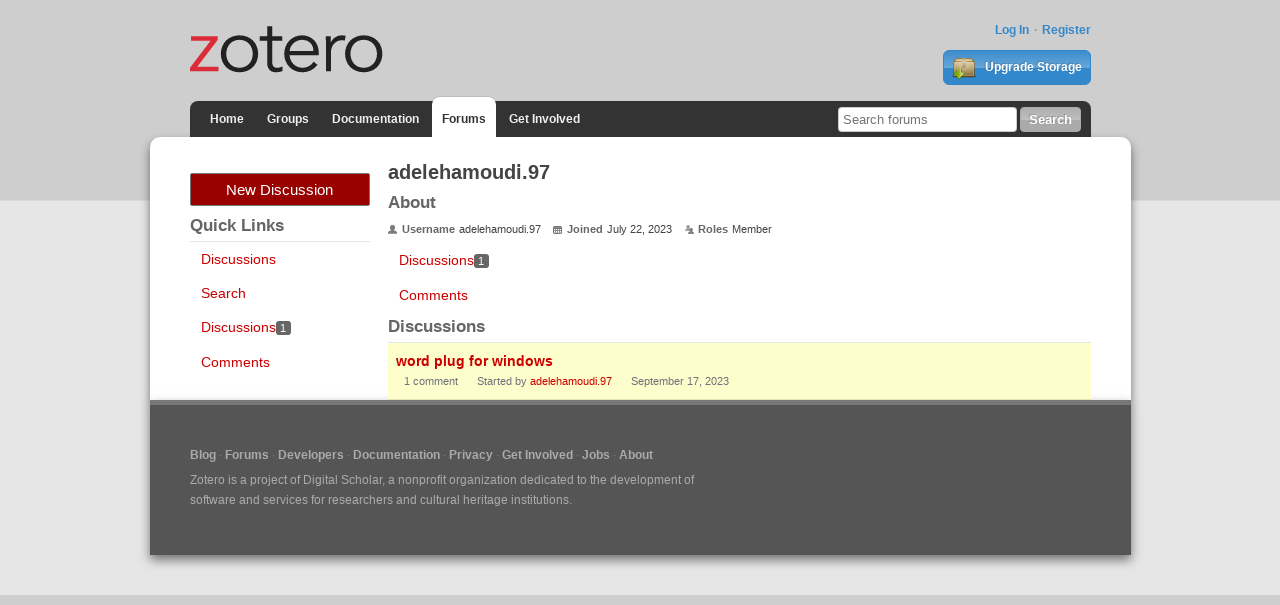

--- FILE ---
content_type: text/css
request_url: https://forums.zotero.org/applications/dashboard/design/style.css?v=2.2.1
body_size: 20549
content:
/* ================================================================ Reset CSS */
html, body, div, span, applet, object, iframe,
h1, h2, h3, h4, h5, h6, p, blockquote, pre,
a, abbr, acronym, address, big, cite, code,
del, dfn, em, font, img, ins, kbd, q, s, samp,
small, strike, sub, sup, tt, var,
dl, dt, dd, ol, ul, li,
fieldset, form, label, legend,
table, caption, tbody, tfoot, thead, tr, th, td {
    margin: 0;
    padding: 0;
    border: 0;
    outline: 0;
    font-weight: inherit;
    font-style: inherit;
    font-size: 100%;
    font-family: inherit;
    vertical-align: baseline;
}

/* remember to define focus styles! */
:focus {
    outline: 0;
}

body {
    line-height: 1;
    color: black;
    background: white;
}

ol, ul {
    list-style: none;
}

/* tables still need 'cellspacing="0"' in the markup */
table {
    border-collapse: separate;
    border-spacing: 0;
}

/*caption, th, td {
   text-align: left;
   font-weight: normal;
}*/
blockquote:before, blockquote:after,
q:before, q:after {
    content: "";
}

blockquote, q {
    quotes: "" "";
}

textarea, input[type=text] {
    -webkit-box-sizing: border-box;
    -moz-box-sizing: border-box;
    box-sizing: border-box;
}

.textarea-autosize {
    transition: height 0.1s ease;
    resize: none !important;
}

/* Elements that are disabled, make sure they reflect that with UX feedback. */
[disabled] {
    opacity: 0.50;
    pointer-events: none;
}

/* ===================================================================== Grid */

.Row {
    margin: auto;
    width: 960px;
}

.ContentColumn {
    margin: 0 0 0 230px
}

/* ==================== Pages that hide the panel and have full-width content */
body.NoPanel #Panel,
body.Entry #Panel,
body.Conversations.add #Panel,
body.Vanilla.Post #Panel {
    display: none;
}

body.NoPanel #Content,
body.Conversations.add #Content,
body.Vanilla.Post #Content {
    width: auto;
    margin: 0;
}

body.NoPanel #Content {
    margin: auto;
}

body.NarrowForm #Content {
    max-width: 700px;
}

body.Entry #Content {
    float: none;
    margin: 0 auto;
    max-width: 600px;
}

/* ============================================== General Styles & Typography */
body {
    color: #000;
    font-family: 'lucida grande', 'Lucida Sans Unicode', tahoma, sans-serif;
    font-size: 75%;
    line-height: 1.7em;
    background: #fff;
    margin: 0;
    padding: 0;
    font-size: small;
}

#Body {
    zoom: 1; /* hasLayout for IE6/7 */
}

#Body:after {
    /* clearfix */
    visibility: hidden;
    display: block;
    content: "";
    clear: both;
    height: 0;
}

.Invisible {
    opacity: 0;
}

.ClearFix:after {
    visibility: hidden;
    display: block;
    font-size: 0;
    content: " ";
    clear: both;
    height: 0;
}

.ClearFix {
    display: inline-table;
}

/* Hides from IE-mac \*/
* html .ClearFix {
    height: 1%;
}

.ClearFix {
    display: block;
}

/* End hide from IE-mac */
.nowrap {
    white-space: nowrap;
}

.Center {
    text-align: center;
}

.Right {
    text-align: right;
}

h1, h2, h3, h4, h5, h6 {
    font-family: "Helvetica Neue", Helvetica, arial, sans-serif;
    font-weight: bold;
    margin: 5px 0;
}

p {
    margin: 5px 0;
}

.P {
    margin: 5px 0;
}

h1 {
    font-size: 140%;
}

h2 {
    font-size: 120%;
}

h3 {
    font-size: 110%;
}

h4 {
    font-size: 110%;
}

h5 {
    font-size: 100%;
}

a {
    text-decoration: none;
    color: #1e79a7;
}

a:hover,
a.TextColor:hover,
a:hover .TextColor {
    color: #ff0084;
}

a.TextColor, a .TextColor {
    color: black;
}

img.Thumbnail {
    max-height: 300px;
    max-width: 100px;
    float: left;
    margin: 0 16px 0 0;
}

input.DateBox,
input.InputBox,
input.SmallInput,
textarea {
    font-family: 'lucida grande', 'Lucida Sans Unicode', tahoma, sans-serif;
    color: #333;
    font-size: 15px;
    padding: 3px;
    margin: 0;
    width: 250px;
    background: #fff;
    border: 1px solid #999;
    border: 1px solid rgba(0, 0, 0, 0.4);
    padding: 3px;
}

.PasswordStrength {
    width: 250px;
}

.ui-datepicker {
    width: 17em;
    padding: 2px 20px 2px 10px;
    display: none;
    background: rgba(255, 255, 255, 0.9);
    border: 1px solid #999;
    border: 1px solid rgba(0, 0, 0, 0.4);
}

.ui-datepicker .ui-datepicker-header {
    position: relative;
    padding: .2em 0;
}

.ui-datepicker .ui-datepicker-prev,
.ui-datepicker .ui-datepicker-next {
    position: absolute;
    top: 2px;
    width: 1.8em;
    height: 1.8em;
}

.ui-datepicker .ui-datepicker-prev-hover,
.ui-datepicker .ui-datepicker-next-hover {
    top: 1px;
}

.ui-datepicker .ui-datepicker-prev {
    left: 2px;
}

.ui-datepicker .ui-datepicker-next {
    right: 2px;
}

.ui-datepicker .ui-datepicker-prev-hover {
    left: 1px;
}

.ui-datepicker .ui-datepicker-next-hover {
    right: 1px;
}

.ui-datepicker .ui-datepicker-prev span,
.ui-datepicker .ui-datepicker-next span {
    display: block;
    position: absolute;
    left: 50%;
    margin-left: -8px;
    top: 50%;
    margin-top: -8px;
}

.ui-datepicker .ui-datepicker-title {
    margin: 0 2.3em;
    line-height: 1.8em;
    text-align: center;
}

.ui-datepicker .ui-datepicker-title select {
    font-size: 1em;
    margin: 1px 0;
}

.ui-datepicker select.ui-datepicker-month-year {
    width: 100%;
}

.ui-datepicker select.ui-datepicker-month,
.ui-datepicker select.ui-datepicker-year {
    width: 49%;
}

.ui-datepicker table {
    width: 100%;
    font-size: .9em;
    border-collapse: collapse;
    margin: 0 0 .4em;
}

.ui-datepicker th {
    padding: .7em .3em;
    text-align: center;
    font-weight: bold;
    border: 0;
}

.ui-datepicker td {
    border: 0;
    padding: 1px;
}

.ui-datepicker td span,
.ui-datepicker td a {
    display: block;
    padding: .2em;
    text-align: right;
    text-decoration: none;
}

.ui-datepicker .ui-datepicker-buttonpane {
    background-image: none;
    margin: .7em 0 0 0;
    padding: 0 .2em;
    border-left: 0;
    border-right: 0;
    border-bottom: 0;
}

.ui-datepicker .ui-datepicker-buttonpane button {
    float: right;
    margin: .5em .2em .4em;
    cursor: pointer;
    padding: .2em .6em .3em .6em;
    width: auto;
    overflow: visible;
}

.ui-datepicker .ui-datepicker-buttonpane button.ui-datepicker-current {
    float: left;
}

/* with multiple calendars */
.ui-datepicker.ui-datepicker-multi {
    width: auto;
}

.ui-datepicker-multi .ui-datepicker-group {
    float: left;
}

.ui-datepicker-multi .ui-datepicker-group table {
    width: 95%;
    margin: 0 auto .4em;
}

.ui-datepicker-multi-2 .ui-datepicker-group {
    width: 50%;
}

.ui-datepicker-multi-3 .ui-datepicker-group {
    width: 33.3%;
}

.ui-datepicker-multi-4 .ui-datepicker-group {
    width: 25%;
}

.ui-datepicker-multi .ui-datepicker-group-last .ui-datepicker-header,
.ui-datepicker-multi .ui-datepicker-group-middle .ui-datepicker-header {
    border-left-width: 0;
}

.ui-datepicker-multi .ui-datepicker-buttonpane {
    clear: left;
}

.ui-datepicker-row-break {
    clear: both;
    width: 100%;
    font-size: 0;
}

/* RTL support */
.ui-datepicker-rtl {
    direction: rtl;
}

.ui-datepicker-rtl .ui-datepicker-prev {
    right: 2px;
    left: auto;
}

.ui-datepicker-rtl .ui-datepicker-next {
    left: 2px;
    right: auto;
}

.ui-datepicker-rtl .ui-datepicker-prev:hover {
    right: 1px;
    left: auto;
}

.ui-datepicker-rtl .ui-datepicker-next:hover {
    left: 1px;
    right: auto;
}

.ui-datepicker-rtl .ui-datepicker-buttonpane {
    clear: right;
}

.ui-datepicker-rtl .ui-datepicker-buttonpane button {
    float: left;
}

.ui-datepicker-rtl .ui-datepicker-buttonpane button.ui-datepicker-current,
.ui-datepicker-rtl .ui-datepicker-group {
    float: right;
}

.ui-datepicker-rtl .ui-datepicker-group-last .ui-datepicker-header,
.ui-datepicker-rtl .ui-datepicker-group-middle .ui-datepicker-header {
    border-right-width: 0;
    border-left-width: 1px;
}

textarea.TextBox {
    width: 500px;
    height: 100px;
    min-height: 100px;
}

.TextBoxWrapper {
    width: auto;
}

.TextBoxWrapper textarea,
.TextBoxWrapper input:not([type=radio]):not([type=checkbox]) {
    width: 100%;
    display: block;
}

.TextBoxWrapper .PasswordStrength {
    width: 100%;
}

#Popup textarea.TextBox {
    width: 100%;
}

input.SmallInput,
input.InputBox {
    padding: 6px 3px;
}

input.SmallInput:focus,
input.InputBox:focus,
textarea:focus {
    background: #ffe;
}

input.BigInput {
    width: 100%;
}

textarea {
    line-height: 128%;
}

select {
    font-family: arial;
    font-size: 14px;
    color: #222;
    margin: 0;
    padding: 3px;
}

.Button {
    display: inline-block;
    cursor: pointer;
    margin: 0;
    font-size: 12px;
    line-height: 1;
    font-weight: bold;
    padding: 4px 6px;
    background: #f8f8f8;
    border: 1px solid #999;
    border-radius: 2px;
    -moz-border-radius: 2px;
    -webkit-border-radius: 2px;
    white-space: nowrap;
    background-image: linear-gradient(bottom, #CCCCCC 0%, #FAFAFA 100%);
    background-image: -o-linear-gradient(bottom, #CCCCCC 0%, #FAFAFA 100%);
    background-image: -moz-linear-gradient(bottom, #CCCCCC 0%, #FAFAFA 100%);
    background-image: -webkit-linear-gradient(bottom, #CCCCCC 0%, #FAFAFA 100%);
    background-image: -ms-linear-gradient(bottom, #CCCCCC 0%, #FAFAFA 100%);
    background-image: -webkit-gradient(
            linear,
            left bottom,
            left top,
            color-stop(0, #CCCCCC),
            color-stop(1, #FAFAFA)
    );
    text-shadow: 0 1px 0 #fff;
    box-shadow: inset 0 1px 0 #fff, inset 0 -1px 2px #bbb;
    -moz-box-shadow: inset 0 1px 0 #fff, inset 0 -1px 2px #bbb;
    -webkit-box-shadow: inset 0 1px 0 #fff, inset 0 -1px 2px #bbb;
    border-color: #999;
    color: #333;
}

.Button:hover {
    color: #111;
    border-color: #666;
}

.Button.Disabled {
    opacity: .5;
}

div.FileUpload .CurrentImage {
    display: block;
    margin: 5px 0;
    max-width: 100%;
}

.NavLabel {
    font-weight: bold;
    margin-right: 4px;
}

.NavBar > .Button {
    border-radius: 0;
    -moz-border-radius: 0;
    -webkit-border-radius: 0;
    border-right-width: 0;
}

.NavBar > .Button:first-child {
    border-radius: 2px 0 0 2px;
}

.NavBar > .Button:last-child {
    border-radius: 0 2px 2px 0;
    border-right-width: 1px;
}

.Button.Active,
.ButtonGroup.Open .Button.Handle,
.Button:focus,
.Button:active {
    border-color: #aaa;
    background: #f7f7f7;
    box-shadow: none;
    -moz-box-shadow: none;
    -webkit-box-shadow: none;
}

.Button.FileInput > input {
    position: absolute;
    top: 0;
    right: 0;
    margin: 0;
    border: solid transparent;
    border-width: 0 0 100px 200px;
    opacity: 0;
    filter: alpha(opacity=0);
    -moz-transform: translate(-300px, 0) scale(4);
    direction: ltr;
    cursor: pointer;
}

.Button.FileInput {
    position: relative;
    overflow: hidden;
}

.BigButton {
    display: block;
    text-align: center;
    margin: 0 0 10px;
    font-size: 15px;
    font-weight: bold;
    padding: 8px 10px;
}

.Buttons {
    margin-top: 10px;
}

.Buttons-Confirm {
    text-align: center;
}

.Buttons-Confirm .Button {
    min-width: 65px;
}

.NavButton {
    color: #333;
    text-shadow: 0 0 1px #fff;
    display: inline-block;
    cursor: pointer;
    font-size: 13px;
    line-height: 16px;
    font-weight: bold;
    padding: 5px 8px;
    background: #fafafa;
    border: 1px solid #999;
    border-radius: 2px;
    -moz-border-radius: 2px;
    -webkit-border-radius: 2px;
    white-space: nowrap;
    background: #fdfdfd;
    background-image: linear-gradient(bottom, rgb(240, 240, 240) 0%, rgb(255, 255, 255) 31%);
    background-image: -o-linear-gradient(bottom, rgb(240, 240, 240) 0%, rgb(255, 255, 255) 31%);
    background-image: -moz-linear-gradient(bottom, rgb(240, 240, 240) 0%, rgb(255, 255, 255) 31%);
    background-image: -webkit-linear-gradient(bottom, rgb(240, 240, 240) 0%, rgb(255, 255, 255) 31%);
    background-image: -ms-linear-gradient(bottom, rgb(240, 240, 240) 0%, rgb(255, 255, 255) 31%);
    background-image: -webkit-gradient(
            linear,
            left bottom,
            left top,
            color-stop(0, rgb(240, 240, 240)),
            color-stop(0.31, rgb(255, 255, 255))
    );
    box-shadow: 0 1px 1px #ddd;
}

.ButtonGroup.Open .NavButton.Handle {
    background: #eee;
}

/* Split Button Dropdown */
.ButtonGroup.Multi > .NavButton:first-child,
.ButtonGroup.Multi > .Button:first-child {
    border-top-right-radius: 0;
    border-bottom-right-radius: 0;
}

.ButtonGroup.Multi > .NavButton.Handle,
.ButtonGroup.Multi > .Button.Handle {
    border-top-left-radius: 0;
    border-bottom-left-radius: 0;
    border-left: 0;
}

/*.Multi .Button:last {
   border-top-left-radius: 0;
   border-bottom-left-radius: 0;
   font-size: 12px;
   line-height: 1;
   border-left: 0;
}
.Multi .NavButton.Handle {
   border-top-left-radius: 0;
   border-bottom-left-radius: 0;
   border-left: 0;
   margin: 0;
}*/
.NavButton.Handle .Sprite,
.Button.Handle .Sprite {
    display: inline-block;
    border-style: solid;
    border-width: 4px;
    border-color: #000 transparent transparent transparent;
    position: relative;
    top: 2px;
    margin: 0;
    height: initial;
    width: initial;
    vertical-align: middle;
}

.ButtonGroup.Big .NavButton.Handle .Sprite,
.ButtonGroup.Big .Button.Handle .Sprite {
    top: 0;
}

.ButtonGroup {
    position: relative;
    display: inline-block;
}

.ButtonGroup .Dropdown {
    display: none;
    font-size: 12px;
    position: absolute;
    top: 100%;
    left: 0;
    margin-top: 1px;
    z-index: 100;
}

.ButtonGroup.DropRight .Dropdown {
    right: 0;
    left: auto;
}

#Panel .ButtonGroup .Dropdown {
    right: 0;
}

.ProfileOptions .ButtonGroup .Dropdown {
    left: auto;
    right: 0;
}

.ButtonGroup.Open .Dropdown {
    display: block;
}

.ButtonGroup.Big .NavButton,
.ButtonGroup.Big .Button {
    font-size: 15px;
    padding: 8px;
    text-align: center;
}

.ButtonGroup.Big {
    display: block;
    white-space: nowrap;
}

#Panel .ButtonGroup.Big > .NavButton:first-child,
#Panel .ButtonGroup.Big > .Button:first-child {
    width: 78%;
}

.ActivateSlider {
    display: inline-block;
    background: #bbb;
    /*background: rgba(0, 0, 0, .2);*/
    box-shadow: 0 10px 30px rgba(0, 0, 0, .5) inset;
    border: solid 1px #ccc;
    width: 125px;
    border-radius: 4px;
    padding: 1px;
    position: relative;
}

.ActivateSlider-Active {
    text-align: right;
}

.Gloss {
    font-size: 80%;
    font-weight: normal;
    color: #666;
}

.Loading {
    height: 100px;
    padding: 0 20px;
    background: url('images/progress.gif') center center no-repeat;
}

.Progress {
    padding: 10px 40px 10px 0;
    background: url('images/progress.gif') center center no-repeat;
}

.TinyProgress {
    padding: 10px 40px 10px 0;
    background: url('images/progress_sm.gif') center center no-repeat;
}

.InProgress {
    opacity: .5;
    cursor: progress;
    pointer-events: none;
}

.Conversations .Deleted {
    text-decoration: line-through;
}

.Deleted {
    background: #f5f5f5;
    border: 1px solid #dddddd;
    margin: 10px 0 0;
    padding: 6px 10px;
    border-radius: 3px;
    -moz-border-radius: 3px;
    -webkit-border-radius: 3px;
}

/* Note: Warning, Alert & Info are simple boxes that can be used to wrap message
   strings & imply importance. */
span.Warning,
div.Warning {
    background: #fee;
    border: 2px solid #fbb;
    color: #d00;
    padding: 6px 8px;
    margin: 10px 0;
    border-radius: 2px;
    -moz-border-radius: 2px;
    -webkit-border-radius: 2px;
}

.Count {
    background: #444;
    background-color: rgba(0, 0, 0, 0.6);
    border-radius: 3px;
    -webkit-border-radius: 3px;
    -moz-border-radius: 3px;
    border-radius: 3px;
    color: #fff;
    font-size: 80%;
    font-weight: normal;
    padding: 1px .8ex;
}

.Alert {
    font-size: 80%;
    background: #d00;
    color: #fff;
    padding: 1px 3px;
    border-radius: .5ex;
    -moz-border-radius: .5ex;
    -webkit-border-radius: .5ex;
}

.Alert a {
    color: #fff;
}

.Alert a:hover {
    text-decoration: underline;
}

.Info {
    font-size: 13px;
    background: #fafafa;
    border: 2px solid #eee;
    border: 2px solid rgba(0, 0, 0, 0.1);
    color: #888;
    -moz-border-radius: 2px;
    -webkit-border-radius: 2px;
    border-radius: 2px;
    padding: 6px 8px;
    margin: 10px 0;
}

.Info strong {
    font-weight: bold;
}

.BreadcrumbWrap {
    clear: both;
    line-height: 2.4;
    font-size: 12px;
}

#PagerLess {
    -moz-border-radius-topright: 2px;
    -moz-border-radius-topleft: 2px;
    -webkit-border-top-right-radius: 2px;
    -webkit-border-top-left-radius: 2px;
    border-radius-topright: 2px;
    border-radius-topleft: 2px;
    margin-bottom: 1px;
    text-align: left;
}

.MorePager {
    text-align: right;
}

.MorePager a.Loading {
    border: 0 !important;
    padding: 0 20px !important;
    background: url('images/progress.gif') center center no-repeat !important;
}

.Pager {
    font-weight: bold;
    float: right;
}

.Pager a, .Pager span {
    display: inline-block;
    margin: 0 3px;
}

.Pager span {
    color: #777;
}

.Pager .Highlight {
    color: #000;
}

.MoreWrap {
    float: right;
}

.PagerNub {
    overflow: hidden;
    display: inline-block;
    width: 1px;
    margin-right: -1px;
}

/* Small UserPhoto() images */
a.Small:hover {
    text-decoration: none;
}

a.Small img {
    background: none;
    text-indent: -100px;
    background: #ddd;
    display: inline-block;
    height: 24px;
    width: 24px;
    overflow: hidden;
}

/* Note: The MessageModule (in /applications/dashboard/modules) wraps all messages
  that it renders in a div with this DismissMessage class. */
/* Messages */
.DismissMessage a.Dismiss {
    font-family: arial;
    position: absolute;
    font-size: 16px;
    font-weight: bold;
    line-height: 1;
    color: #777;
    top: -1px;
    right: -1px;
    padding: 1px 3px;
    text-decoration: none;
}

.DismissMessage a.Dismiss:hover {
    border: none;
    background: #333;
    color: #fff;
}

.DismissMessage strong,
.DismissMessage b {
    font-weight: bold;
}

.DismissMessage {
    font-size: 13px;
    text-align: left;
    position: relative;
    color: #000;
    border: none;
    border-radius: 1;
    -moz-border-radius: 1;
    -webkit-border-radius: 1;
    margin: 10px 0;
    padding: 10px;
}

.DismissMessage.Info {
    background: #f3f4f8;
    border: 1px solid #ddd;
}

.DismissMessage.Warning {
    background: #ffebe9;
    border: 1px solid #FFCCC9;
}

.DismissMessage.Box {
    background: #fff8ce;
    border: 1px solid #c5bea4;
    box-shadow: none;
    -moz-box-shadow: none;
    -webkit-box-shadow: none;
    margin: 0 0 10px; /* Make sure that .Box definitions don't override the base DismissMessage margin! */
}

.CasualMessage {
    background: #CFECFF;
    border: 1px solid #ABDAFB;
    color: #1E79A7;
}

.InfoMessage {
    background: #F6F6F6;
    border: 1px solid #ddd;
}

.AlertMessage {
    background: #fff8ce;
    border: 1px solid #DEDDAF;
}

.WarningMessage {
    background: #ffebe9;
    border: 1px solid #FFCCC9;
}

/* =================================================================== Header */
#Head {
    background: #38abe3;
    color: #fff;
}

/* Targetting the padding on head in this way b/c it was causing problems in older themes */
body > #Frame > .Head {
    padding: 16px 3px 3px;
}

#Head a {
    color: #fff;
    font-weight: bold;
}

.SiteTitle {
    font-family: "helvetica neue", helvetica, arial, sans-serif;
    font-weight: bold;
    font-size: 24px;
    margin-right: 6px;
}

.SiteMenu {
    display: inline;
    white-space: nowrap;
}

.SiteMenu li {
    display: inline;
}

.SiteMenu a {
    font-size: 11px;
    padding: 6px;
}

.SiteMenu a:hover {
    text-decoration: underline;
}

.SiteSearch {
    position: relative;
}

.SiteSearch .InputBox {
    padding: 5px 25px 5px 5px;
    font-size: 11px;
}

.SiteSearch .Button {
    background: url('images/sprites.png') 0 -196px no-repeat transparent;
    height: 16px;
    width: 16px;
    overflow: hidden;
    line-height: 999px;
    color: transparent;
    font-size: 0;
    border: none;
    position: absolute;
    top: 4px;
    right: 4px;
    box-shadow: none;
    -moz-box-shadow: none;
    -webkit-box-shadow: none;
    padding: 0;
}

#Head .SiteSearch {
    float: right;
}

#Head .SiteSearch .InputBox {
    border: none;
    width: 175px;

}

/* Option (dropdown) Menus, Bookmark stars, admin checkboxes */
.ControlOptions,
.Options {
    float: right;
}

.CategoryLink {
    padding: 2px 4px;
    font-size: 11px;
    background: #CFECFF;
    -moz-border-radius: 1px;
    -webkit-border-radius: 1px;
    border-radius: 1px;
}

.PageTitle .Options {
    height: 10px;
}

.OptionsMenu {
    font-size: 10px;
    font-weight: normal;
    line-height: 100%;
}

.OptionsTitle {
    user-select: none;
    background: url("images/ui_sprites.png") no-repeat 0 -101px;
    height: 20px;
    overflow: hidden;
    padding: 0;
    width: 21px;
    height: 18px;
    display: inline-block;
    vertical-align: top;
    line-height: 999px; /* Set it higher than your image height */
    overflow: hidden; /* Hide the text */
    font-size: 0; /* FF2 doesn’t like the above */
    cursor: pointer;
}

div.Discussion:hover .OptionsTitle:hover,
.Item:hover .OptionsTitle:hover {
    /*   background-position: 0 -121px;*/
}

.Open > .OptionsTitle {
    /*   background-position: 0 -141px !important;*/
}

.Item .OptionsTitle {
    visibility: hidden;
}

.Item:hover .OptionsTitle, .Item.Open .OptionsTitle {
    visibility: visible;
}

.Flyout:before,
.Flyout:after {
    border-bottom: 7px solid #444444;
    border-left: 7px solid transparent;
    border-right: 7px solid transparent;
    content: "";
    left: 9px;
    position: absolute;
    top: -7px;
}

.Flyout:after {
    border-bottom: 7px solid #fff;
    top: -6px;
}

.OptionsMenu .Flyout:before,
.OptionsMenu .Flyout:after {
    left: inherit;
    right: 14px;
}

.MenuItems {
    line-height: 100%;
    font-size: 11px;
    border: 1px solid #999;
    border-radius: 2px;
    -moz-border-radius: 2px;
    -webkit-border-radius: 2px;
    background: #fff;
    padding: 5px 0;
    box-shadow: 0 5px 10px rgba(0, 0, 0, 0.2);
    -moz-box-shadow: 0 5px 10px rgba(0, 0, 0, 0.2);
    -webkit-box-shadow: 0 5px 10px rgba(0, 0, 0, 0.2);
}

.MenuItems a, .MenuItems a:link, .MenuItems a:visited, .MenuItems a:active {
    display: block;
    text-decoration: none;
    white-space: nowrap;
    color: #333 !Important;
    padding: 3px 15px;
    line-height: 18px;
}

.MenuItems a:hover {
    color: #ffffff !Important;
    text-decoration: none;
    background-color: #004D9F !Important;
}

.MenuItems a:hover .Gloss {
    color: #ffffff !important;
}

.MenuItems li > strong {
    font-size: 12px;
    padding: 3px 10px;
    line-height: 18px;
}

.MenuItems hr {
    border: 0;
    border-bottom: 1px solid #ddd;
}

.MenuItems.Up:before,
.MenuItems.Up:after {
    border-top: 7px solid #444444;
    border-left: 7px solid transparent;
    border-right: 7px solid transparent;
    content: "";
    left: 71px;
    position: absolute;
    bottom: -7px;
}

.MenuItems.Up:after {
    border-top: 7px solid #fff;
    bottom: -6px;
}

.ToggleFlyout {
    position: relative;
}

.ToggleFlyout.Open {
    z-index: 110; /* above Item:hover */
}

.ToggleFlyout .Flyout {
    position: absolute;
    top: 100%;
    /* right: -10px; This causes text overflows when flyout items are long */
    display: none;
}

.OptionsMenu .Flyout {
    top: 18px;
    right: -9px;
}

.Flyout .Author .PhotoWrap {
    margin: 0;
}

.FlyoutMenu {
    width: 300px;
    background: #fff;
    color: #000;
    border-radius: 2px;
    -moz-border-radius: 2px;
    -webkit-border-radius: 2px;
    box-shadow: 0 5px 10px rgba(0, 0, 0, 0.2);
    -moz-box-shadow: 0 5px 10px rgba(0, 0, 0, 0.2);
    -webkit-box-shadow: 0 5px 10px rgba(0, 0, 0, 0.2);
    border: solid 1px #999;
}

.FlyoutMenu a {
    color: #00419b;
}

.FlyoutButton {
    cursor: pointer;
}

.FlyoutLeft .Flyout {
    right: inherit;
}

.DropHandle {
    display: inline-block;
    height: 0px;
    width: 0px;
    border-style: solid;
    border-width: 4px;
    border-color: #000 transparent transparent transparent;
    position: relative;
    bottom: -2px;
}

.SelectFlyout {
    display: inline-block;
    cursor: pointer;
}

.SelectFlyout .Flyout:before,
.SelectFlyout .Flyout:after {
    display: none;
}

.MeBox .Flyout {
    right: inherit;
    left: -4px;
    top: 150%;
}

.MeBox.FlyoutRight .Flyout {
    left: inherit;
    right: -4px;
}

.MeBox.FlyoutRight .Flyout:before,
.MeBox.FlyoutRight .Flyout:after {
    left: auto;
    right: 9px;
}

a.Bookmark,
a.Bookmarked,
a.Bookmarking {
    display: inline-block;
    background: url('images/ui_sprites.png') 0 -2px no-repeat;
    height: 18px;
    width: 18px;
    /*	margin: 0 4px;*/
    vertical-align: top;
    overflow: hidden;
    text-indent: -1000px;
    font-size: 1px;
}

a.Bookmark:hover {
    background-position: 0 -22px;
}

a.Bookmarked {
    background-position: 0 -42px;
}

a.Bookmarked:hover {
    background-position: 0 -82px;
}

a.Bookmarking,
a.Bookmarking:hover {
    background-position: 0 -62px;
}

.AdminCheck {
    vertical-align: top;
    line-height: 1;
}

td.CheckBoxColumn {
    text-align: center;
}

.HomepageTitle .AdminCheck {
    padding-left: 8px;
}

.ControlOptions .AdminCheck {
    display: block;
    padding: 6px 8px 0;
}

.Opts .ControlOptions .AdminCheck {
    padding: 0;
}

/* ======================================================== Full Page Errors */

.SplashMessage #Body h1 {
    font-size: 64px;
    line-height: 1.4;
}

.SplashMessage #Message {
    font-size: 18px;
    margin-bottom: 3em;
}

.SplashMessage .SplashInfo {
    max-width: 640px;
    margin: auto;
}

/* ======================================================== Panels / Sidebars */
#Panel {
    width: 200px;
    float: left;

    /*
No overflow hidden on main elements. Causes too many bugs!
overflow: hidden;
}
#Panel > :first-child {
	margin-top: 0;
*/
}

.Box {
    margin: 10px 0;
}

.Box dl {
    overflow: hidden;
}

.Box dl dt {
    font-size: 12px;
    float: left;
    width: 80px;
    color: #555;
    overflow: hidden;
    white-space: nowrap;
}

.Box dl dd {
    font-size: 12px;
    margin-left: 80px;
}

/* Hiding until we figure out what to do with GuestWelcomeModule */
.MeBox-SignIn {
    display: none;
}

.Profile .MeBox {
    display: none;
}

.UserBox,
.MeBox {
    margin: 10px 0;
}

.UserBox .PhotoWrap,
.MeBox .PhotoWrap {
    float: left;
    margin-right: 5px;
}

.UserBox .WhoIs,
.MeBox .WhoIs {
    min-height: 40px;
    line-height: 1.3;
}

.UserBox .Username,
.MeBox .Username {
    font-weight: bold;
    vertical-align: top;
    font-size: 14px;
}

.UserBox .Email {
    white-space: nowrap;
    overflow: hidden;
}

.MeMenu {
    line-height: 24px;
}

.MeButton {
    padding: 3px 5px;
    border: solid 1px transparent;
    position: relative;
    line-height: 1;
    display: inline-block;
}

.MeButton:hover {
    background: #eee;
    background: rgba(0, 0, 0, 0.07);
}

.MeButton:hover {
    background: #eee;
    background: rgba(0, 0, 0, 0.07);
}

.MeButton .Alert {
    position: absolute;
    top: -2px;
    right: -1px;
    font-size: 9px;
    line-height: 1;
    padding: 2px;
}

.MeMenu em {
    display: none;
}

.MeBox.Inline,
.MeBox.Inline .WhoIs,
.MeBox.Inline .MeMenu {
    display: inline-block;
    line-height: 24px;
    margin: 0;
    vertical-align: top;
    min-height: 24px;
}

.MeBox.Inline > .PhotoWrap {
    float: none;
}

.MeBox.Inline > .PhotoWrap .ProfilePhoto {
    height: 24px;
    width: 24px;
}

.MeBox.Inline .Username {
    margin-right: 4px;
}

.MeBox-SignIn.Inline * {
    display: inline;
}

.MeBox.Inline .SignInIcons img {
    vertical-align: top;
}

.PanelActivity {
    border-top: 1px solid #abdafb;
    border-bottom: 0;
}

.PanelActivity li {
    background: #e3f4ff;
    border-bottom: 1px solid #abdafb;
    padding: 2px 4px;
    color: #555;
    font-size: 11px;
    line-height: 1.6;
}

.PanelActivity li a {
    font-size: 13px;
}

.PanelActivity li a.Name {
    margin-right: 2px;
}

.PanelActivity span {
    padding: 0 4px;
}

.PanelActivity p {
    padding: 0 4px;
    display: inline;
    font-size: 90%;
}

.PanelActivity li em {
    padding-left: 5px;
    color: #777;
    font-size: 80%;
}

.PanelActivity li .Story {
    font-size: 85%;
}

/* Compatibility for old custom themes that overrode this value */
#Panel .PanelInfo li {
    text-align: left;
}

#Panel .FilterMenu li,
.PanelInfo li {
    border-bottom: 1px solid #ddd;
    border-bottom: 1px solid rgba(0, 0, 0, 0.1);
    padding: 2px 4px;
}

#Panel .FilterMenu li:first-child,
.PanelInfo li:first-child {
    border-top: 1px solid #ddd;
    border-top: 1px solid rgba(0, 0, 0, 0.1);
}

/** Make standard items a bit more condensed when in the panel. **/

.PanelColumn .Item {
    padding: 2px;
}

.PanelColumn .Item .Title {
    font-size: 13px;
    font-weight: normal;
}

.PanelColumn .Options {
    display: none;
}

#Panel .FilterMenu .Aside,
.PanelInfo .Aside,
.Item .Aside {
    float: right;
}

.PanelInfo .Heading {
    /*color: #000;*/
    font-weight: bold;
}

.PanelInfo li strong {
    font-weight: normal;
    text-align: left;
}

.PanelInfo li .LastMessage {
    float: right;
}

.PanelInfo .Meta {
    font-size: 11px;
}

/*
.PanelInfo .Meta span,
.PanelInfo .Meta strong {
   margin-right: 8px;
}
*/
.PanelInfo .Meta span a {
    margin-left: 8px;
}

.PanelInfo .Meta strong {
    display: inline;
    border-radius: 2px;
    -moz-border-radius: 2px;
    -webkit-border-radius: 2px;
    background: #FF0;
    color: #000;
    font-size: 9px;
    font-weight: bold;
    padding: 3px;
    line-height: 1;
}

.PanelInfo .Parent {
    text-align: left;
    font-weight: bold;
    background: none;
    color: #333;
    padding: 2px 0;
}

#Panel .FilterMenu .Active,
.PanelInfo .Active {
    background: #f7f7f7;
    background: rgba(0, 0, 0, 0.03);
    font-weight: bold;
}

.PanelInfo .Active strong {
    font-weight: bold;
}

.PanelActivity .ShowAll,
.PanelInfo .ShowAll {
    font-weight: bold;
    border: 0;
    text-align: right;
    background: none;
}

#Content .BoxFilter {
    margin: 0 0 6px;
}

#Panel .BoxFilter {
    margin: 10px 0;
}

#Content .FilterMenu {
    margin: 10px 0;
}

#Content .FilterMenu li,
#Content .FilterMenu li.Active {
    display: inline-block;
    white-space: nowrap;
    margin: 0 6px;
}

#Content .FilterMenu li a {
    padding: 4px 0;
}

#Content .FilterMenu li.Active a {
    border-bottom: 2px solid #ddd;
    border-bottom: 2px solid rgba(0, 0, 0, 0.1);
}

#Content .BoxFilter a {
    margin: 0 10px 0 0;
    padding: 4px 0;
    display: block;
}

#Content .BoxFilter .Active a {
    color: #000;
    border-bottom: 2px solid #ddd;
    border-bottom: 2px solid rgba(0, 0, 0, 0.1);
}

#Content .BoxFilter {
    display: none;
}

/* Hide these by default, can be unhidden for backwards compat. */
/* End BoxFilter in #Content area */
#UserOptions {
    margin-bottom: 10px;
}

/* Category Depths */
.CategoryFilterOptions .CurrentFilter {
    font-weight: bold;
}

.PanelCategories .Depth2 {
    padding-left: 8px;
}

.PanelCategories .Depth3 {
    padding-left: 12px;
}

.PanelCategories .Depth4 {
    padding-left: 16px;
}

.PanelCategories .Depth5 {
    padding-left: 20px;
}

.PanelCategories .Depth6 {
    padding-left: 24px;
}

.PanelCategories .Depth7 {
    padding-left: 28px;
}

.PanelCategories .Depth8 {
    padding-left: 32px;
}

.PanelCategories .Depth9 {
    padding-left: 36px;
}

.PanelCategories .Depth10 {
    padding-left: 40px;
}

.PanelCategories .Depth11 {
    padding-left: 44px;
}

.PanelCategories .Depth12 {
    padding-left: 48px;
}

.CategoryList .Depth2 {
    padding-left: 25px !important;
}

.CategoryList .Depth3 {
    padding-left: 50px !important;
}

.CategoryList .Depth4 {
    padding-left: 75px !important;
}

.CategoryList .Depth5 {
    padding-left: 100px !important;
}

.CategoryList .Depth6 {
    padding-left: 125px !important;
}

.CategoryList .Depth7 {
    padding-left: 150px !important;
}

.CategoryList .Depth8 {
    padding-left: 175px !important;
}

.CategoryList .Depth9 {
    padding-left: 200px !important;
}

.CategoryList .Depth10 {
    padding-left: 225px !important;
}

.CategoryList .Depth11 {
    padding-left: 250px !important;
}

.CategoryList .Depth12 {
    padding-left: 275px !important;
}

.CategoryListWithHeadings .Depth1 {
    padding-left: 0 !important;
}

.CategoryListWithHeadings .Depth2 {
    padding-left: 0 !important;
}

.CategoryListWithHeadings .Depth3 {
    padding-left: 25px !important;
}

.CategoryListWithHeadings .Depth4 {
    padding-left: 50px !important;
}

.CategoryListWithHeadings .Depth5 {
    padding-left: 75px !important;
}

.CategoryListWithHeadings .Depth6 {
    padding-left: 100px !important;
}

.CategoryListWithHeadings .Depth7 {
    padding-left: 125px !important;
}

.CategoryListWithHeadings .Depth8 {
    padding-left: 150px !important;
}

.CategoryListWithHeadings .Depth9 {
    padding-left: 175px !important;
}

.CategoryListWithHeadings .Depth10 {
    padding-left: 200px !important;
}

.CategoryListWithHeadings .Depth11 {
    padding-left: 225px !important;
}

.CategoryListWithHeadings .Depth12 {
    padding-left: 250px !important;
}

.Box.RecentUsers {
    float: left;
}

.Icons a {
    display: block;
    margin: 0 2px 2px 0;
    float: left;
}

.Icons img {
    display: block;
    height: 44px;
    width: 44px;
    overflow: hidden;
    background: #c4cde0;
    color: #c4cde0;
    text-indent: 50px;
}

/* Page Controls (new discussion button, pagers, etc) */
#Content .BoxNewDiscussion {
    display: none; /* display: block to reveal this */
}

.PageControls {
    margin: 5px 0;
    min-height: 24px;
}

/* ================================================ DataList */
/* Note: DataList is used in search results, vanilla discussions & drafts */

.SearchForm {
    margin: 20px auto;
}

.SearchForm .InputBox {
    width: 100%;
    box-sizing: border-box;
    font-size: 14px;
    padding: 6px 25px 6px 8px;
    border-radius: .35ex;
    border: solid 1px #bbb;
}

.SearchForm .SiteSearch {
    max-width: 600px;
    margin: 0;
}

.SearchForm .SiteSearch .Button {
    top: 8px;
    right: 6px;
}

.Empty {
    margin: 10px 0;
}

.DataList .Item,
.NarrowList .Item {
    margin: 0;
    padding: 8px;
    border: 0px solid #ddd;
    border: 0px solid rgba(0, 0, 0, 0.1);
    border-bottom-width: 1px;
    position: relative;
}

.DataList .Item .Item {
    border: none;
}

.Item-Icon {
    float: left;
    margin: 0 10px 10px 0;
}

.Item h2, .Item h3, .Item h4, .Item h5 {
    margin: 0;
}

#latest {
    float: left;
    margin: -10px;
}

.DataList .Title {
    font-size: 14px;
    display: block;
    font-weight: bold;
    margin: 0;
}

.ItemDiscussion .Meta,
.DataList .Meta {
    font-size: 11px;
    color: #70727c;
}

.MItem {
    margin-left: 8px;
    margin-right: 8px;
    white-space: nowrap;
}

.MItem:first-child {
    margin-left: 0;
}

.MItem:last-child {
    margin-right: 0;
}

.CommentInfo {
    line-height: 1.5;
}

.Item .AuthorInfo {
    font-size: 11px;
}

.DataList .Excerpt {
    font-size: 12px;
    line-height: 1.4;
    margin: 5px 0;
}

.DataList .Excerpt p {
    display: inline;
    padding: 0;
}

.HasNew {
    border-radius: 2px;
    -moz-border-radius: 2px;
    -webkit-border-radius: 2px;
    background: #FF0;
    color: #000;
    font-size: 9px;
    font-weight: bold;
    padding: 3px;
    line-height: 1;
    white-space: nowrap;
}

.JustNew {
    display: none;
}

.Item.Read {
    background: #f3f3f3;
    -ms-filter: "progid:DXImageTransform.Microsoft.Alpha(Opacity=90)";
    filter: alpha(opacity=90);
    opacity: .9;
}

.Item.Read:hover {
    -ms-filter: "progid:DXImageTransform.Microsoft.Alpha(Opacity=100)";
    filter: alpha(opacity=100);
    opacity: 1;
}

.Item.Read .Title, .Item.Read .BlockTitle {
    font-weight: normal;
}

.Item.Checked {
    background: #ffc;
}

.Item.Open {
    z-index: 200;
    -ms-filter: "progid:DXImageTransform.Microsoft.Alpha(enabled=false)" !important;
    filter: alpha(enabled=false) !important;
    opacity: 1 !important;
}

/*
.Read {
    background: transparent;
}
.Read > * {
    opacity: 0.4;
}
.Read:hover > * {
    opacity: 1;
}
.Checked {
    background: #ffc;
    opacity: 1;
}
.Checked > *,
.Read:hover > * {
    opacity: 1;
}
*/

.DataList a.Delete {
    border-radius: 0;
    -moz-border-radius: 0;
    -webkit-border-radius: 0;
    color: #333;
    display: block;
    height: 14px;
    margin: 0;
    padding: 2px 4px;
    width: auto;
    font-family: arial;
    font-size: 16px;
    font-weight: bold;
    line-height: 1;
    visibility: hidden;
}

.DataList a.Delete:hover {
    text-decoration: none;
    border: none;
    background: #333;
    color: #fff;
    visibility: visible;
}

.Item:hover a.Delete {
    visibility: visible;
}

/* Condensed datalists make the main link & excerpt inline. */
.DataList .Unfollow {
    background: #eee;
}

.DataList .Unfollow a {
    color: #888;
}

.Item .Inset {
    border-top: 1px solid #bec8cc;
    padding: 5px 0;
}

.Item .Author a {
    font-size: 15px;
    font-weight: bold;
}

.Condensed .Title,
.Condensed a.Title {
    display: inline;
    padding: 0;
}

.Condensed .Excerpt {
    display: inline;
}

.PopList .Item {
    padding: 4px;
    position: relative;
    overflow: hidden;
    border-bottom: 1px solid #ddd;
    border-bottom: 1px solid rgba(0, 0, 0, 0.1);
}

.PopList .ItemContent {
    margin: 0 0 0 48px;
    line-height: 1.4;
}

.PopList .Meta {
    color: #777;
    font-size: 80%;
}

.PopList .Center {
    padding: 0;
}

.PopList .Center a {
    display: block;
    padding: 4px 0;
}

.PopList .Item:hover {
    background: rgba(0, 0, 0, 0.03);
}

.PopList .Item.Title:hover {
    background: inherit;
}

.PopList .Item.Title {
    font-size: 12px;
    padding: 2px 4px;
}

.PopList .Item.Title a {
    float: right;
    font-size: 11px;
}

.PopList .Empty {
    border: none;
}

/* /me actions */
.MeAction .AuthorAction {
    display: inline;
    margin: 0 6px;
    font-size: 15px;
    font-weight: bold;
}

.MeAction .Item-Header {
    margin-bottom: 8px;
}

.MeAction .Message {
    display: none;
}

.Hero {
    background: #f7f7f7;
    background: rgba(0, 0, 0, .03);
    padding: 20px;
    margin: 10px 0 20px;
    border-radius: 6px;
    -moz-border-radius: 6px;
    -webkit-border-radius: 6px;
}

.Hero h3 {
    font-size: 24px;
    font-weight: normal;
}

.ChildCategoryList {
    overflow: hidden;
    margin-bottom: 8px;
}

.ChildCategoryList .Item {
    float: left;
    width: 50%;
    padding: 0;
}

.ChildCategoryList .Item:nth-child(odd) {
    clear: left;
}

.ChildCategoryList .ItemContent {
    padding: 8px 0 0;
}

/* =============================================================== Activities */
.Activities li.HasPhoto .Title {
    padding: 0;
}

.Activities a.Title,
.Activities .Title,
.Activities .Title a {
    font-size: 14px;
}

.Activities li.Condensed .Excerpt {
    color: #000;
    font-size: 13px;
}

.Activities ul.DataList {
    margin-left: 50px;
}

.Activities .ItemContent {
    margin: 0 0 0 53px;
}

.Activities .ActivityComments .ItemContent {
    margin: 0 0 0 42px;
}

.Activities .DataList li {
    background: #f3f3f3;
    background: rgba(0, 0, 0, 0.05);
    margin-bottom: 2px;
    padding: 6px;
}

.Activities .DataList a.Title,
.Activities .DataList .Title,
.Activities .DataList .Title a,
.Activities .DataList .Excerpt p {
    font-size: 13px;
    line-height: 1;
}

.Activities .DataList .Photo img {
    height: 32px;
    width: 32px;
}

.Activities a.CommentLink,
.Activities a.CommentLink:hover {
    font-size: 12px;
    cursor: text;
    background: #fff;
    color: #bbb !important;
    padding: 5px;
    text-decoration: none;
    border: 1px solid #aaa;
    display: block;
    line-height: 100%;
    font-weight: normal;
}

/* ============================================================== MessageList */

.Author .PhotoWrap {
    margin: 0 10px 4px 0;
    float: left;
    /*   overflow: hidden;*/
}

.Popup .Preview {
    padding: 8px;
    margin: 0;
}

body.Post .Popup a.Close {
    color: #1e79a7;
}

.Message {
    line-height: 1.7;
    font-size: 100%;
    word-wrap: break-word;
    margin-top: 5px;
}

.Message h1, .Message h2, .Message h3, .Message p, .Message .P {
    margin: 10px 0;
}

blockquote {
    margin: 1em 0 1em 40px;
}

.emoji {
    margin-top: -2px;
    margin-bottom: -3px; /* account for image padding */
}

blockquote.Quote, blockQuote.UserQuote {
    padding: 1ex 16px;
    margin: 1em 0;
    background: #f3f3f3;
    background: rgba(0, 0, 0, 0.05);
    border-left: 4px solid rgba(0, 0, 0, 0.1);
}

.Message small {
    font-size: 11px;
    color: #777;
}

.EmbeddedContent {
    overflow: hidden;
}

.Message img.LeftAlign,
img.LeftAlign {
    float: left;
    margin: 0 10px 5px 0;
    max-width: 300px;
}

.Message dt {
    font-weight: bold;
    margin: 10px 0 4px;
}

.Message dd {
    margin-left: 30px;
}

.Message dd > p {
    margin-top: 4px;
}

.Message li {
    margin: 5px 0;
}

.ClearFix {
    clear: both;
}

code, pre {
    border-radius: 2px;
    -moz-border-radius: 2px;
    -webkit-border-radius: 2px;
    background: #ff9;
    padding: 4px 8px;
    font-family: monospace;
    overflow: auto;
    border: 1px solid #eec;
}

code {
    white-space: pre-wrap;
}

pre {
    display: block;
    margin: 1em 0;
    white-space: pre;
}

pre code {
    border: none;
    padding: 0;
    white-space: pre;
}

mark {
    padding: 0 2px;
    color: inherit;
    background: #ff6;
}

.Message strong, .Message b {
    font-weight: bold;
}

.Message em,
.Message i {
    font-style: oblique;
}

.Message ul,
.Message ol {
    margin: 1em 0 1em 3em;
}

.Message ol li {
    list-style: decimal !important;
}

.Message ul li {
    list-style: disc !important;
}

.Message img {
    max-width: 100%;
}

/* =============================================================== Categories */
.ChildCategories {
    border-top: 1px dotted #ddd;
    display: block;
}

.DataList .Meta .RSS {
    margin-right: 6px;
}

.Meta .RSS img {
    vertical-align: text-bottom;
}

.CategoryHeading .ItemContent {
    font-weight: bold;
    font-size: 14px;
}

.RssButton {
    display: inline-block;
    background: url(images/rss.gif) no-repeat center center;
    height: 16px;
    width: 16px;
    vertical-align: bottom;
    color: transparent;
    overflow: hidden;
    text-indent: -100px;
}

.DataTable .RssButton {
    float: right;
}

/* ============================================================= Profile Page */
a.ChangePicture {
    position: absolute;
    background: #333;
    background: rgba(0, 0, 0, .7);
    color: #fff;
    font-size: 11px;
    padding: 10px 0;
    width: 100%;
    display: none;
    text-align: center;
}

.PhotoWrap:hover a.ChangePicture {
    display: block;
}

a.ChangePicuture:hover {
    color: #fff;
    text-decoration: underline;
}

.ProfileOptions {
    float: right;
    position: relative;
}

/* Hiding form headings with CSS in case the forms get popped */
div.Popup .SmallPopup h1 {
    display: none;
}

/* BGColor on profile forms */
body.Profile.EditMode #Content form {
    padding: 10px 20px 20px;
    background: #f3f3f3;
    background: rgba(0, 0, 0, 0.05);
}

/*form.Activity {
   display: block;
   margin: 0 0 10px;
	overflow: hidden;
}
form.Activity textarea {
   width: 100%;
   margin-bottom: 2px;
   height: 60px;
   min-height: 60px;
}
form.Activity .Button {
   float: right;
}
.ActivityComments textarea {
   height: 60px;
   min-height: 60px;
}*/

/* Invitations Form */
table.PreferenceGroup,
#Form_Invitation table {
    width: 100%;
    border-collapse: collapse;
    margin: 10px 0;
}

table.PreferenceGroup th,
table.PreferenceGroup td,
#Form_Invitation th,
#Form_Invitation td {
    padding: 2px 6px;
    border-bottom: 1px solid #ddd;
    border-bottom: 1px solid rgba(0, 0, 0, 0.1);
}

table.PreferenceGroup th,
#Form_Invitation table th {
    font-weight: bold;
    text-align: left;
}

/* Preferences Form */
.Preferences h3 {
    margin: 0;
    padding: 10px 0 4px !important;
}

/* About in content area */
.ContentColumn .About h2 {
    display: none;
}

dl.About dt,
dl.About dd {
    padding: 0;
    margin: 0;
    float: none;
    font-size: 11px;
    line-height: 14px;
    display: inline;
}

dl.About dt {
    color: #666;
    background: url('images/profile-sprites.png') 2px -139px no-repeat transparent;
    padding-left: 14px;
}

dl.About dt.Name {
    background-position: 0 -26px;
}

dl.About dt.Email {
    background-position: 0 -53px;
}

dl.About dt.Joined,
dl.About dt.LastActive {
    background-position: 0 3px;
}

dl.About dt.Roles {
    background-position: 1px -81px;
}

dl.About dt.Posts {
    background-position: 0 -113px;
}

dl.About dd {
    padding: 0 8px 0 0;
}

/* Invitations */
.Invitations.DataTable {
    margin: 15px 0;
}

.Invitations.DataTable th {
    text-align: left;
}

.Invitations.DataTable th {
    padding: 4px;
    border-bottom: 1px solid rgba(0, 0, 0, 0.1);
    vertical-align: top;
}

.Invitations th.InviteMeta {
    width: 20%;
}

.InviteForm {
    margin: 5px 0;
}

.InviteForm label {
    display: block
}

/* ======================================================== Thumbnail Cropper */
.Popup .CurrentPicture {
    display: none;
}

.CurrentPicture table,
form.Thumbnail table {
    width: 100%;
}

.CurrentPicture table td,
form.Thumbnail table td {
    width: 50%;
    font-weight: normal;
    vertical-align: top;
    padding-right: 10px;
}

.CurrentPicture table thead td,
form.Thumbnail table thead td {
    font-weight: bold;
}

form.Thumbnail .Warning {
    margin-bottom: 20px;
}

.jcropper-holder {
    border: 1px black solid;
}

.jcrop-holder {
    text-align: left;
}

.jcrop-vline, .jcrop-hline {
    font-size: 0;
    position: absolute;
    background: white url('images/jcrop.gif') top left repeat;
}

.jcrop-vline {
    height: 100%;
    width: 1px !important;
}

.jcrop-hline {
    width: 100%;
    height: 1px !important;
}

.jcrop-handle {
    font-size: 1px;
    width: 7px !important;
    height: 7px !important;
    border: 1px #eee solid;
    background-color: #333;
    *width: 9px;
    *height: 9px;
}

.jcrop-tracker {
    *background-color: gray;
    width: 100%;
    height: 100%;
}

.custom .jcrop-vline,
.custom .jcrop-hline {
    background: yellow;
}

.custom .jcrop-handle {
    border-color: black;
    background-color: #C7BB00;
    border-radius: 3px;
    -moz-border-radius: 3px;
    -webkit-border-radius: 3px;
}

/* ================================================= CommentForm */
.Preview {
    background: #fff;
    color: #000;
    padding: 4px;
    min-height: 100px;
}

.EditCommentForm .Buttons,
.CommentForm .Buttons {
    position: relative;
    text-align: right;
    margin: 0;
    padding: 6px 0;
}

.CommentForm .WriteButton,
.CommentForm .PreviewButton,
.CommentForm .DraftButton {
    margin: 0 6px;
}

.Form-Header .Username {
    display: none;
}

.Form-Header .Author .PhotoWrap {
    margin: 10px 0 0 10px;
}

.EditCommentForm .FormWrapper {
    padding: 10px;
}

.CommentForm .FormWrapper {
    padding: 10px 10px 10px 60px;
}

.EditCommentForm textarea.TextBox,
.CommentForm textarea.TextBox {
    min-height: 50px;
    height: 50px;
}

.EditCommentForm {
    margin: 10px 0;
}

/* =================================================================== Popups */
.Popup .Info {
    margin-top: 10px;
}

.Overlay {
    position: absolute;
    top: 0;
    left: 0;
    width: 100%;
    height: 100%;
    z-index: 998;
}

.MSIE .Overlay {
    background: gray;
    filter: alpha(opacity=0);
    position: static;
}

div.Popup {
    position: absolute;
    width: 100%;
    top: 0;
    left: 0;
    text-align: center;
}

div.Popup .Border {
    margin: 0px auto;
    text-align: left;
    position: relative;
    max-width: 600px;
    display: inline-block;
}

div.Popup .Body {
    background: #fff;
    padding: 10px;
    float: left; /* Put this here b/c background of form was not descending to bottom of popup. */
}

div.Popup .Loading {
    text-align: center;
}

div.Popup h1 {
    margin-top: 0;
}

a.Close {
    position: absolute;
    top: 16px;
    right: 20px;
    line-height: 1;
    color: #000;
    cursor: pointer;
    font-family: arial;
    font-size: 22px;
    font-weight: bold;
    padding: 0;
}

div.Popup .Footer {
    border: none;
    background: none;
    padding: 0;
    margin: 0;
    text-align: right;
}

div.Popup h3 {
    font-size: 120%;
    font-weight: bold;
    padding: 20px 0 10px;
}

div.Popup p {
    padding: 6px 10px 10px;
}

div.Popup .Legal p {
    padding: 6px 0 10px;
}

div.Popup small {
    font-size: 11px;
}

div.Popup form p {
    padding: 0;
}

body.Profile.EditMode ul li label,
div.Popup form ul li label {
    display: block;
    font-size: 14px;
    font-weight: bold;
    margin: 10px 0 0;
}

body.Entry form ul li.Gender label.RadioLabel,
body.Profile.EditMode ul li.Gender label.RadioLabel,
div.Popup form ul li.Gender label.RadioLabel {
    display: inline;
    padding-right: 20px;
}

li.Gender {
    margin-bottom: 10px;
}

body.Profile.EditMode ul li label.RadioLabel,
body.Profile.EditMode ul li label.CheckBoxLabel,
div.Popup form ul li label.RadioLabel,
div.Popup form ul li label.CheckBoxLabel {
    font-weight: normal;
}

body.Profile.EditMode .Warning {
    margin: 10px 0;
}

div.Popup form ul li label.RadioLabel {
    font-size: 12px;
}

/* Serious Ajax Error Styles */
.AjaxError {
    white-space: pre;
    overflow: auto;
    padding: 10px;
}

/* ==================================================================== Legal */
.Legal h3 {
    padding: 0;
    margin: 20px 0 0;
    font-size: 120%;
    font-weight: bold;
}

.Legal ol {
    list-style-position: outside;
    list-style-type: decimal;
    margin: 0 30px 10px;
}

.Legal ul {
    list-style-position: outside;
    list-style-type: disc;
    margin: 0 30px 10px;
}

.Legal li {
    padding: 5px 0;
}

.Legal strong {
    font-weight: bold;
}

/* =================================================================== Footer */
#Foot {
    clear: both;
    text-align: center;
    margin: 20px 0 0;
    padding: 4px 9px;
    font-size: 13px;
    color: #ddd;
    line-height: 1;
}

#Foot a {
    color: #ccc;
}

#Foot a:hover {
    color: #aaa;
}

.PoweredByVanilla {
    display: inline-block;
    height: 33px;
    width: 70px;
    background: url('images/vanilla-forums-dark-bg-70x33.png') center center no-repeat;
    background: url('images/vanilla-forums-light-bg-70x33.png') center center no-repeat;
    line-height: 999px;
    color: transparent;
    overflow: hidden;
    font-size: 0;
}

/* ================================ Vanilla ================================= */

/* ============================================================== Discussions */

/* Note: The Vanilla Discussion List has the following classes applied to
  individual list elements and can be styled:
  + Bookmarked: the user has bookmarked that topic
  + Announcement: the discussion has been announced
  + Mine: the user created the discussion
  + New: there are new comments since the last viewed the discussion
*/
.Tag {
    background: #777777;
    border-radius: 2px;
    -moz-border-radius: 2px;
    -webkit-border-radius: 2px;
    color: #FFFFFF;
    padding: 1px 4px;
    /*   text-shadow: 0 -1px 0 rgba(0, 0, 0, 0.25);*/
    /*   font-weight: bold;*/
    line-height: 14px;
}

.Tag a {
    color: #FFFFFF;
}

.Tag.Closed {
    background: #555555;
}

.Tag.Category {
    background: #f0f0f0;
    font-weight: normal;
}

.Tag.Category a {
    color: #000;
}

.Tag.Tag-Banned {
    background-color: #C70028;
}

.Discussion .PageTitle h1 {
    font-size: 24px;
    line-height: 1.2;
}

.ItemDiscussion {
    margin-bottom: 12px;
    padding: 8px;
}

/*
.ItemDiscussion .Message {
   margin-top: 20px;
}
.ItemDiscussion .MItem a {
   font-size: 11px;
}
.ItemDiscussion .ProfilePhotoMedium {
	height: 24px;
	width: 24px;
   margin: 0 5px 5px 0;
}
*/
.ItemDiscussion .Message {
    margin-bottom: 5px; /* Consistency with when only h1 starts page */
    font-size: 110%;
}

.DiscussionHeader {
    margin: 5px 0 10px;
}

.BeforeCommentHeading {
    float: right;
}

/* ======================================= Category & Discussions Table Views */
.DataTable {
    width: 100%;
    table-layout: fixed;
}

.DataTable td {
    padding: 4px;
    border-bottom: 1px solid #ddd;
    border-bottom: 1px solid rgba(0, 0, 0, 0.1);
    vertical-align: top;
}

.DataTable thead td, .DataTable thead th {
    font-weight: bold;
    vertical-align: bottom;
}

.CheckBoxColumn {
    width: 24px;
}

.DataTable .BlockColumn {
    width: 25%;
}

tbody .BlockColumn {
    padding: 8px 4px; /* compensate for line-height 1 */
}

.DataTable .BlockColumn-User {
    width: 15%;
}

td.BigCount {
    width: 90px;
    text-align: center;
    font-weight: bold;
}

.DiscussionsTable td.BigCount {
    width: 70px;
}

tbody td.BigCount {
    font-size: 16px;
    padding: 8px 4px;
}

.DataTable .Meta,
.DataTable .MItem {
    font-size: 11px;
}

.DataTable .Title {
    font-size: 13px;
    font-weight: bold;
}

td.Opts {
    white-space: nowrap;
    text-align: right;
    width: 1px;
}

.MiniPager {
    display: inline-block;
    margin-left: 3px;
    font-size: 11px;
    color: #333;
}

.MiniPager a,
.MiniPager span {
    margin: 0 1px;
}

tr.CategoryHeading td {
    font-weight: bold;
    background: #f7f7f7;
    background: rgba(0, 0, 0, 0.03);
}

.CategoryTable .ChildCategories {
    font-size: 11px;
}

/* Discussion Sorter */
.DiscussionSorter {
    float: right;
    margin-right: 24px;
    font-size: 11px;
}

.DiscussionSorter:hover {
    cursor: pointer;
    background: #f3f3f3;
}

.DiscussionSorter .MenuItems {
    padding: 0;
    width: 130px;
    border-top: none;
    border-radius: 0;
}

.DiscussionSorter .Selected {
    padding: 0 0 0 15px;
    display: inline-block;
    width: 115px;
    border: 1px solid transparent;
    border-bottom: none;
}

.DiscussionSorter .Open .Selected {
    border: 1px solid #999;
    border-bottom: none;
}

.DiscussionSorter .SpMenu {
    background-position: -32px -20px;
    height: 8px;
    width: 12px;
    margin-top: 8px;
}

.DiscussionSorter .Flyout:before, .DiscussionSorter .Flyout:after {
    border: none;
}

.DiscussionSorter .ToggleFlyout .Flyout {
    top: 18px;
}

/* ======================================= Blocks */
.Block {
    line-height: 1;
}

.BlockTitle {
    display: block;
    font-weight: bold;
    overflow: hidden;
    text-overflow: ellipsis;
    white-space: nowrap;
    padding-bottom: 3px;
    font-size: 12px;
}

.Block .PhotoWrap {
    float: left;
    margin: 0 5px 0 0;
}

/*.Block img {
   height: 24px;
	width: 24px;
}*/
.Block .MItem {
    font-size: 10px;
    margin: 0;
}

/* ================================= Conversation, Discussion & Comment Forms */
.SpNewConversation,
.SpAskQuestion,
.SpNewPoll,
.SpNewDiscussion {
    display: inline-block;
    height: 16px;
    width: 16px;
    background: url('images/sprites.png') 0 -68px no-repeat;
    margin: 0 5px 2px 0;
    vertical-align: middle;
}

.SpNewConversation {
    background-position: -64px -68px;
}

.SpAskQuestion {
    background-position: -48px -68px;
}

.SpNewPoll {
    background-position: -32px -68px;
}

.SpRSS {
    background: url("images/sprites.png") no-repeat -27px -46px transparent;
    display: inline-block;
    height: 14px;
    vertical-align: middle;
    width: 14px;
}

/*
.SpAdd,
.SpDelete {
   position: relative;
}

.SpAdd:after, .SpDelete:after {
   display: block;
   position: absolute;
   content: ' ';
   overflow: hidden;
   background: url('images/sprites.png') -72px -38px no-repeat;
   height: 7px;
   width: 7px;
   right: -1px;
   bottom: -1px;
}

.SpDelete:after {
   background-position: -79px -38px;
}

Obselete in favour of .FilterMenu for style and .ToggleMenu for functionality.

.FormType {
	margin: 0 0 10px;
}
.FormType li {
	display: inline-block;
   white-space: nowrap;
}
.FormType li a {
	margin: 0 6px;
	padding: 4px 0;
}
.FormType li.Active a {
	color: #000;
	border-bottom: 2px solid #ddd;
	border-bottom: 2px solid rgba(0, 0, 0, 0.1);
}
*/
.DiscussionForm label {
    font-size: 14px;
    font-weight: bold;
    color: #666;
}

.FormWrapper {
    background: #f7f7f7;
    background: rgba(0, 0, 0, 0.03);
    margin: 0;
    padding: 20px;
}

.FormWrapper-Condensed {
    padding: 10px;
}

.FormWrapper-Condensed .Buttons {
    text-align: right;
}

label.B {
    font-weight: bold;
}

.DiscussionForm textarea {
    width: 100%;
    height: 100px;
    min-height: 100px;
    margin: 0 0 6px;
}

.DiscussionForm .Category,
.DiscussionForm input.InputBox {
    width: 100%;
    margin-bottom: 10px;
}

.DiscussionForm .Category label {
    padding: 0 8px 0 0;
}

.DiscussionForm .PostOptions li {
    display: inline;
    padding: 0 8px 0 0;
}

.DiscussionForm .PostOptions label {
    display: inline;
    font-weight: normal;
    font-size: 95%;
}

.FormWrapper.StructuredForm {
    padding-top: 5px;
}

.StructuredForm label {
    font-weight: bold;
    font-size: 14px;
    display: block;
}

.StructuredForm .P {
    margin: 15px 0;
}

.StructuredForm label.RadioLabel,
.StructuredForm label.CheckBoxLabel,
.StructuredForm label.Unstyled {
    font-size: 100%;
    font-weight: normal;
}

.StructuredForm input.hasDatepicker, .StructuredForm input.hasDatepicker:focus {
    background-image: url('images/calendar.png');
    background-repeat: no-repeat;
    background-position: center right;
    padding-right: 24px;
}

.List.Inline {
    display: inline;
}

.List.Inline * {
    line-height: 16px;
}

/* ============================== Conversations ============================= */
textarea.MultiComplete {
    width: 100%;
    height: 20px;
    text-align: left;
}

#Panel input.InputBox,
.AddPeople textarea.MultiComplete {
    width: 100%;
    margin-bottom: 2px;
}

.AddPeople form div {
    text-align: right;
}

.ac_results {
    padding: 0;
    border: 1px solid #d7d8da;
    border-top: 0;
    background-color: white;
    overflow: hidden;
    z-index: 99999;
}

.ac_results ul {
    width: 100%;
    list-style-position: outside;
    list-style: none;
    padding: 0;
    margin: 0;
}

.ac_results li {
    margin: 0;
    padding: 5px;
    cursor: default;
    display: block;
    /*
   if width will be 100% horizontal scrollbar will apear
   when scroll mode will be used
   */
    /*width: 100%;*/
    font-size: 12px;
    /*
   it is very important, if line-height not setted or setted
   in relative units scroll will be broken in firefox
   */
    line-height: 16px;
    overflow: hidden;
    border-bottom: 1px solid #d7d8da;
    text-align: left;
}

.ac_lastitem {
    border-bottom: 0 !important;
}

.ac_results strong {
    font-weight: bold;
    background: #c7e2ff;
}

.ac_over strong {
    font-weight: bold;
    background: #216ebf;
}

.ac_over {
    background: #004D9F;
    color: #fff;
}

.AddPeople h4 {
    border-bottom: 0px;
}

/* ==================================================== New Conversation Form */
#ConversationForm label {
    display: block;
    text-align: left;
    color: #666666;
    font-size: 14px;
    font-weight: bold;
}

#ConversationForm .TextBox {
    width: 100%;
    height: 100px;
    min-height: 100px;
    margin: 8px 0 6px;
}

body.Conversations a.Cancel {
    margin-left: 20px;
}

/* Upload Progress Bar */
.UploadProgress {
    margin: 10px 0;
    background: url('images/upload-progress-back.gif') repeat;
    width: 200px;
    z-index: 0;
    color: #fff;
    text-shadow: 0 1px 1px #333;
    border: 1px solid #0c3c7e;
    border-radius: 2px;
    -moz-border-radius: 2px;
    -webkit-border-radius: 2px;
    border-radius: 2px;
}

.UploadProgress div {
    padding: 2px 0;
}

.UploadProgress div strong {
    font-weight: bold;
}

.UploadProgress .Foreground,
.UploadProgress .Background {
    position: absolute;
}

.UploadProgress .Background {
    width: 0;
    background: url('images/upload-bg.gif') repeat;
    z-index: 1;
}

.UploadProgress .Foreground {
    text-indent: 6px;
    overflow: visible;
    white-space: nowrap;
    z-index: 2;
}

/* Container */
.Border {
    border-radius: 8px;
    -moz-border-radius: 8px;
    -webkit-border-radius: 8px;
    background: #ddd;
    background: rgba(82, 82, 82, 0.7);
    padding: 10px;
}

/* Tabs */
ul.Tabs {
    border-bottom: 1px solid #aaa;
    text-align: left;
    padding-left: 4px;
}

ul.Tabs li {
    display: inline-block;
}

ul.Tabs li a {
    display: inline-block;
    margin-left: 4px;
    border: 1px solid #aaa;
    border-width: 1px 1px 0 1px;
    border-radius: 3px 3px 0 0;
    -moz-border-radius: 3px 3px 0 0;
    -webkit-border-radius: 3px 3px 0 0;
    background: #eee;
    color: #888;
    position: relative;
    top: 1px;
    padding: 2px 8px 1px;
}

ul.Tabs li a:hover {
    background: #f5f5f5;
    color: #444;
}

ul.Tabs li a.Active {
    padding: 2px 8px;
    background: #fff;
    color: #000;
}

/* Icons */
ul.Tabs li a.EntryTabFor_password {
    padding-left: 22px;
    background-image: url('images/icon.png');
    background-position: 3px 4px;
    background-repeat: no-repeat;
}

/* ============================================================ Entry Screens */
body.Entry form ul li label {
    font-size: 14px;
    /* color: #474747; */
    font-weight: bold;
    padding: 6px 0 0;
    display: block;
}

body.Entry form ul li label.CheckBoxLabel,
body.Entry form ul li label.RadioLabel {
    font-size: 12px;
    font-weight: normal;
    width: auto;
}

span.Incorrect {
    display: block;
    color: red;
}

.SingleEntryMethod {
    margin: 0 auto;
}

.MultipleEntryMethods {
    margin: 0 auto;
    overflow: hidden;
}

.MultipleEntryMethods .MainForm {
    float: left;
    /* Fix mainform from shoving the other entry methods down when an error occurs during login */
    width: 300px;
}

.MultipleEntryMethods .Methods {
    padding: 0 15px 5px;
    line-height: 1;
    margin-left: 300px;
}

body#dashboard_entry_password #Content input.Password,
body#dashboard_entry_signin #Content input.Password,
body#dashboard_entry_index #Content input.Password,
.SignInPopup input.Password {
    width: 180px;
}

.PasswordStrength {
    position: relative;
    margin-top: 2px;
    padding-right: 8px;
    margin-bottom: 4px;
    height: 10px;
}

.PasswordStrength .Background {
    height: 4px;
    background-color: #e8e8e8;
    width: 100%;
    position: absolute;
    left: 0;
}

.PasswordStrength .Strength {
    height: 4px;
    background-color: #c81818;
    width: 0;
    position: absolute;
    left: 0;
}

.PasswordStrength .Separator {
    height: 4px;
    width: 2px;
    background-color: #fff;
    position: absolute;
    left: 0;
}

.PasswordStrength .StrengthText {
    padding-top: 2px;
    text-align: right;
    font-size: 12px;
    margin-right: -8px;
}

.PasswordStrength.Score-0 .Strength {
    width: 0;
}

.PasswordStrength.Score-0 .StrengthText {
    color: #888888;
}

.PasswordStrength.Score-1 .Strength {
    background-color: #C81818;
    width: 20%;
}

.PasswordStrength.Score-1 .StrengthText {
    color: #C81818;
}

.PasswordStrength.Score-2 .Strength {
    background-color: #FF891D;
    width: 40%;
}

.PasswordStrength.Score-2 .StrengthText {
    color: #FF891D;
}

.PasswordStrength.Score-3 .Strength {
    background-color: #FFAC1D;
    width: 60%;
}

.PasswordStrength.Score-3 .StrengthText {
    color: #FFAC1D;
}

.PasswordStrength.Score-4 .Strength {
    background-color: #A6C060;
    width: 80%;
}

.PasswordStrength.Score-4 .StrengthText {
    color: #A6C060;
}

.PasswordStrength.Score-5 .Strength {
    background-color: #27B30F;
    width: 100%;
}

.PasswordStrength.Score-5 .StrengthText {
    color: #27B30F;
}

a.ForgotPassword {
    margin-left: 10px;
}

li.Buttons div a.ForgotPassword {
    margin: 0;
}

body#dashboard_entry_password ul li label.CheckBoxLabel,
body#dashboard_entry_signin ul li label.CheckBoxLabel,
body#dashboard_entry_index ul li label.CheckBoxLabel,
.SignInPopup ul li label.CheckBoxLabel {
    display: inline;
    font-size: 12px;
    font-weight: normal;
    margin: 10px 0 0 10px;
}

.SignInPopup li.Buttons,
body.Entry li.Buttons {
    text-align: left;
    padding: 0 0 10px;
}

.Methods .Method {
    margin: 5px 0;
}

.MainForm .InputBox {
    max-width: 250px;
}

/* Handshake */
body#dashboard_entry_handshake #Content {
    width: 720px;
}

body#dashboard_entry_handshake #Content form {
    padding: 20px 30px 26px;
}

body#dashboard_entry_handshake ul.NewAccount {
    float: left;
    width: 315px;
    margin-right: 44px;
    border-right: 1px solid #A5D0E7;
}

body#dashboard_entry_handshake ul.LinkAccount {
    margin-left: 315px;
}

ul.NewAccount h2,
ul.LinkAccount h2 {
    padding-left: 36px !important;
    background: url('images/dashboard-sprites.png') 0 -542px no-repeat;
}

ul.LinkAccount h2 {
    padding-left: 84px !important;
    background-position: 45px -296px;
}

body#dashboard_entry_handshake .Info {
    border: 1px solid #A5D0E7;
    background: #D3F0FF;
    color: #02475A;
}

body#dashboard_entry_handshake #Content h2 {
    border: none;
    color: #02475A;
    font-size: 140%;
    font-weight: bold;
    padding: 6px 0;
    margin: 0;
    text-align: left;
}

/* Leaving Page */
body#dashboard_entry_leave p {
    margin: 0;
    padding: 20px 10px;
}

body#dashboard_entry_leave p.Leaving {
    background: url('images/progress.gif') left center no-repeat;
    margin: 0 0 0 14px;
    padding: 20px 0 20px 50px;
}

.Connect form ul li#ConnectPassword label,
.SignInPopup form ul li#ConnectPassword label {
    padding: 10px 0 0;
}

.FinePrint {
    font-size: 11px;
    color: #777;
}

/* Do not customize these unless you enjoy pain. */

/* Error messages that get displayed on forms throughout the application. */
.Errors {
    text-align: left;
    position: inherit;
    top: auto;
    left: auto;
    z-index: auto;
    margin: 0 0 10px !important;
}

* html .Errors {
    position: inherit;
    width: auto;
    top: auto;
    left: auto;
    overflow: auto;
}

.Errors ul {
    border: 1px solid #a00 !important;
    background: #d50a0a !important;
    padding: 6px 10px;
    display: block;
    border-radius: 2px;
    -moz-border-radius: 2px;
    -webkit-border-radius: 2px;
}

.Errors a {
    color: #fff;
    text-decoration: underline;
}

.Errors ul li {
    color: #fff !important;
    background: #d50a0a !important;
    text-align: left;
}

div.Popup .Errors ul {
    display: block;
    border-radius: 2px;
    -moz-border-radius: 2px;
    -webkit-border-radius: 2px;
    border: 1px solid #a00 !important;
}

div.Popup .Errors {
    text-align: left;
    position: inherit;
    top: auto;
    left: auto;
    z-index: auto;
    margin: 10px 0 !important;
}

.Errors pre {
    margin: 10px 0 5px;
    padding: 4px 8px;
    display: block;
    border-radius: 2px;
    -moz-border-radius: 2px;
    -webkit-border-radius: 2px;
    white-space: pre;
    overflow: auto;
}

.Errors pre,
.Errors pre * {
    background: #ffa !important;
    font-size: 12px !important;
    font-weight: normal !important;
    font-family: monospace !important;
    text-shadow: none !important;
    color: #333 !important;
    line-height: 1.4 !important;
}

.Errors pre * {
    margin: 0 !important;
    padding: 0 !important;
}

/* Note: InformMessages are "growl" style messages that appear in a fixed
position on the page to notify users of things like drafts being saved, etc. */
.InformMessages {
    text-align: left;
    position: fixed;
    top: auto;
    bottom: 0;
    left: 0;
    z-index: 200;
    margin: 0;
    padding: 0;
    list-style: none;
    font-size: 12px;
    display: block;
    width: auto;
}

* html .InformMessages {
    position: absolute;
    top: auto;
    margin-left: 10px;
    overflow: visible;
    bottom: expression(eval(document.compatMode && document.compatMode=='CSS1Compat') ? documentElement.scrollBottom : document.body.scrollBottom);
}

.InformWrapper {
    display: block;
    margin: 10px;
}

.InformMessages .InformMessage {
    color: #fff !important;
    text-shadow: 0 1px 1px #000;
    text-align: left !important;
    border-radius: 2px;
    -moz-border-radius: 2px;
    -webkit-border-radius: 2px;
    background: rgb(0, 0, 0) !important;
    background: rgba(0, 0, 0, 0.7) !important;
    border: none !important;
    width: auto;
    max-width: 400px;
    padding: 9px 14px 8px;
    display: -moz-inline-stack;
    display: inline-block;
    zoom: 1;
    *display: inline;
    position: relative;
    line-height: 1.6;
}

.InformMessages .InformMessage:hover {
    background: #333;
    background: rgba(0, 0, 0, 0.8) !important;
}

.InformMessages .InformMessage a {
    color: #aff;
}

.InformMessages .InformMessage a:hover {
    color: #cff;
    text-decoration: underline;
}

.InformMessages .InformMessage strong {
    font-weight: bold;
}

.InformMessages .InformMessage a.Close {
    border: none;
    background: transparent;
    border-top-right-radius: 2px;
    -webkit-border-top-right-radius: 2px;
    -moz-border-radius-topright: 2px;
    color: #ddd;
    font-size: 14px;
    text-align: center;
    display: none;
    height: 12px;
    width: 12px;
    line-height: 1;
    text-decoration: none;
    position: absolute;
    top: 0px;
    right: 0px;
}

.InformMessages .InformMessage a.Close span {
    display: inline;
}

.InformMessages .InformMessage a.Close:hover {
    background: #000;
    color: #fff;
}

.InformMessages .InformMessage:hover a.Close {
    display: block;
}

/* iPad/iPhone */
@media only screen and (device-width: 768px), only screen and (max-device-width: 480px) {
    .InformMessages .InformMessage a.Close {
        color: #fff;
        display: block;
    }

    .Item .OptionsTitle {
        visibility: visible;
    }
}

/* Small screens */
@media (max-width: 500px) {
    .InformMessages {
        width: 100%;
    }

    .InformWrapper {
        margin: 5px;
    }

    .InformMessages .InformMessage {
        display: block;
        max-width: inherit;
    }
}

.InformMessages .Actions a {
    margin-right: 4px;
}

.InformMessages .Actions a:last-child {
    margin-right: 0;
}

.InformMessages .Actions a.CancelAction {
    color: #aaa;
}

/* Inform Sprites */
.InformMessages .InformWrapper.HasIcon .InformMessage {
    padding-left: 42px !important;
    min-height: 20px;
}

.InformMessages .InformWrapper.HasSprite .InformMessage {
    padding-left: 40px !important;
}

.InformMessages .InformMessage a.Icon {
    display: block;
    position: absolute;
    top: 5px;
    left: 5px;
    height: 28px;
    width: 28px;
}

.InformMessages .InformMessage a.Icon img {
    height: 28px;
    width: 28px;
}

span.InformSprite {
    background: url('images/inform-sprites.png') -9px -9px no-repeat;
    display: block;
    position: absolute;
    top: 4px;
    left: 5px;
    height: 30px;
    width: 30px;
}

span.InformSprite.Refresh {
    background-position: -9px -9px;
}

span.InformSprite.Recycle {
    background-position: -57px -9px;
}

span.InformSprite.Infinity {
    background-position: -105px -9px;
}

span.InformSprite.Squiggle {
    background-position: -153px -9px;
}

span.InformSprite.Random {
    background-position: -200px -9px;
}

span.InformSprite.Magnify {
    background-position: -250px -9px;
}

span.InformSprite.Location {
    background-position: -298px -9px;
}

span.InformSprite.Bubble {
    background-position: -346px -9px;
}

span.InformSprite.ElipsisBubble {
    background-position: -394px -9px;
}

span.InformSprite.Plus {
    background-position: -442px -9px;
}

span.InformSprite.Time {
    background-position: -9px -57px;
}

span.InformSprite.Eye {
    background-position: -57px -57px;
}

span.InformSprite.Target {
    background-position: -105px -57px;
}

span.InformSprite.Redflag {
    background-position: -153px -57px;
}

span.InformSprite.Flags {
    background-position: -200px -57px;
}

span.InformSprite.Graph {
    background-position: -250px -57px;
}

span.InformSprite.Chart {
    background-position: -298px -57px;
}

span.InformSprite.Envelope {
    background-position: -346px -57px;
}

span.InformSprite.Gear {
    background-position: -394px -57px;
}

span.InformSprite.Gears {
    background-position: -442px -57px;
}

span.InformSprite.Skull {
    background-position: -9px -106px;
}

span.InformSprite.SkullBones {
    background-position: -57px -106px;
}

span.InformSprite.Bird {
    background-position: -105px -106px;
}

span.InformSprite.Present {
    background-position: -153px -106px;
}

span.InformSprite.Thundercloud {
    background-position: -200px -106px;
}

span.InformSprite.Bandaid {
    background-position: -250px -106px;
}

span.InformSprite.Saturn {
    background-position: -298px -106px;
}

span.InformSprite.Star {
    background-position: -346px -106px;
}

span.InformSprite.Heart {
    background-position: -394px -106px;
}

span.InformSprite.Key {
    background-position: -442px -106px;
}

span.InformSprite.Ipod {
    background-position: -9px -152px;
}

span.InformSprite.Iphone {
    background-position: -57px -152px;
}

span.InformSprite.Cabinet {
    background-position: -105px -152px;
}

span.InformSprite.Coffee {
    background-position: -153px -152px;
}

span.InformSprite.Briefcase {
    background-position: -200px -152px;
}

span.InformSprite.Toolcase {
    background-position: -250px -152px;
}

span.InformSprite.Suitcase {
    background-position: -298px -152px;
}

span.InformSprite.Airplane {
    background-position: -346px -152px;
}

span.InformSprite.Spraypaint {
    background-position: -394px -152px;
}

span.InformSprite.MailInbox {
    background-position: -442px -154px;
}

span.InformSprite.WallPicture {
    background-position: -9px -200px;
}

span.InformSprite.Photos {
    background-position: -57px -200px;
}

span.InformSprite.FilmRoll {
    background-position: -105px -200px;
}

span.InformSprite.Drawer {
    background-position: -153px -200px;
}

span.InformSprite.FilmStrip {
    background-position: -200px -200px;
}

span.InformSprite.FilmStrip2 {
    background-position: -250px -200px;
}

span.InformSprite.Gas {
    background-position: -298px -200px;
}

span.InformSprite.Cutlery {
    background-position: -346px -200px;
}

span.InformSprite.Battery {
    background-position: -394px -200px;
}

span.InformSprite.Beaker {
    background-position: -442px -200px;
}

span.InformSprite.Outlet {
    background-position: -9px -250px;
}

span.InformSprite.Pinetree {
    background-position: -57px -250px;
}

span.InformSprite.House {
    background-position: -105px -250px;
}

span.InformSprite.Padlock {
    background-position: -153px -250px;
}

span.InformSprite.Network {
    background-position: -200px -250px;
}

span.InformSprite.Cloud {
    background-position: -250px -250px;
}

span.InformSprite.Download {
    background-position: -298px -250px;
}

span.InformSprite.BookmarkRibbon {
    background-position: -346px -250px;
}

span.InformSprite.Flag {
    background-position: -394px -250px;
}

span.InformSprite.Signpost {
    background-position: -442px -250px;
}

span.InformSprite.Brightness {
    background-position: -9px -298px;
}

span.InformSprite.Contrast {
    background-position: -57px -298px;
}

span.InformSprite.Runner {
    background-position: -105px -298px;
}

span.InformSprite.Zap {
    background-position: -153px -298px;
}

span.InformSprite.MusicNote {
    background-position: -200px -298px;
}

span.InformSprite.Microphone {
    background-position: -250px -298px;
}

span.InformSprite.Tshirt {
    background-position: -298px -298px;
}

span.InformSprite.Paperclip {
    background-position: -346px -298px;
}

span.InformSprite.Monitor {
    background-position: -394px -298px;
}

span.InformSprite.Tv {
    background-position: -442px -297px;
}

span.InformSprite.Compass {
    background-position: -9px -346px;
}

span.InformSprite.Pin {
    background-position: -57px -346px;
}

span.InformSprite.Radar {
    background-position: -105px -346px;
}

span.InformSprite.Location {
    background-position: -153px -346px;
}

span.InformSprite.Telephone {
    background-position: -200px -346px;
}

span.InformSprite.Baby {
    background-position: -250px -346px;
}

span.InformSprite.Ekg {
    background-position: -298px -346px;
}

span.InformSprite.Stopwatch {
    background-position: -346px -346px;
}

span.InformSprite.MedicalBag {
    background-position: -394px -346px;
}

span.InformSprite.ShoppingCart {
    background-position: -442px -346px;
}

span.InformSprite.Dashboard {
    background-position: -9px -393px;
}

span.InformSprite.Dogpaw {
    background-position: -57px -393px;
}

span.InformSprite.Calendar {
    background-position: -105px -393px;
}

span.InformSprite.Lightbulb {
    background-position: -153px -393px;
}

span.InformSprite.Trophy {
    background-position: -200px -393px;
}

span.InformSprite.Camera {
    background-position: -250px -393px;
}

span.InformSprite.Wineglass {
    background-position: -298px -393px;
}

span.InformSprite.Beerglass {
    background-position: -346px -391px;
}

span.InformSprite.Dumbbells {
    background-position: -394px -393px;
}

span.InformSprite.Buoy {
    background-position: -442px -393px;
}

span.InformSprite.Beaker2 {
    background-position: -9px -440px;
}

span.InformSprite.Testtube {
    background-position: -57px -440px;
}

span.InformSprite.Thermometer {
    background-position: -105px -440px;
}

span.InformSprite.Pill {
    background-position: -153px -440px;
}

span.InformSprite.Equalizer {
    background-position: -200px -440px;
}

span.InformSprite.Book {
    background-position: -250px -440px;
}

span.InformSprite.Puzzle {
    background-position: -298px -440px;
}

span.InformSprite.Palette {
    background-position: -346px -440px;
}

span.InformSprite.Umbrella {
    background-position: -394px -440px;
}

span.InformSprite.CoffeeCup {
    background-position: -442px -440px;
}

span.InformSprite.Gameplan {
    background-position: -9px -490px;
}

span.InformSprite.Walk {
    background-position: -57px -490px;
}

span.InformSprite.Map {
    background-position: -105px -490px;
}

span.InformSprite.IndexCards {
    background-position: -153px -490px;
}

span.InformSprite.Piano {
    background-position: -200px -490px;
}

span.InformSprite.Sliders {
    background-position: -250px -490px;
}

span.InformSprite.Widescreen {
    background-position: -298px -490px;
}

span.InformSprite.Badge {
    background-position: -346px -490px;
}

span.InformSprite.Chicken {
    background-position: -394px -490px;
}

span.InformSprite.Bug {
    background-position: -442px -490px;
}

span.InformSprite.SingleUser {
    background-position: -9px -539px;
}

span.InformSprite.Group {
    background-position: -57px -537px;
}

span.InformSprite.Navigation {
    background-position: -105px -537px;
}

span.InformSprite.Balloon {
    background-position: -153px -537px;
}

span.InformSprite.Bowandarrow {
    background-position: -200px -537px;
}

span.InformSprite.Controller {
    background-position: -250px -537px;
}

span.InformSprite.Check {
    background-position: -298px -537px;
}

span.InformSprite.Hanger {
    background-position: -346px -537px;
}

span.InformSprite.Piggybank {
    background-position: -394px -537px;
}

span.InformSprite.Headphones {
    background-position: -442px -537px;
}

span.InformSprite.Landscape {
    background-position: -9px -586px;
}

span.InformSprite.Stats {
    background-position: -57px -586px;
}

span.InformSprite.Idcard {
    background-position: -105px -586px;
}

span.InformSprite.Bullhorn {
    background-position: -153px -586px;
}

span.InformSprite.Food {
    background-position: -200px -586px;
}

span.InformSprite.Moon {
    background-position: -250px -586px;
}

span.InformSprite.Sock {
    background-position: -298px -586px;
}

span.InformSprite.Bone {
    background-position: -346px -586px;
}

span.InformSprite.Golf {
    background-position: -394px -586px;
}

span.InformSprite.Dice {
    background-position: -442px -586px;
}

.Sprite16 {
    background: url('images/sprites.png') 0 0 no-repeat;
    display: inline-block;
    height: 16px;
    width: 16px;
    vertical-align: top;
}

/* 16px Sprites White */
.SpDashboard,
.SpOptions,
.SpCog {
    background-position: 0 -148px;
}

.SpSettings {
    background-position: -16px -212px;
}

.SpNotifications,
.SpGlobe {
    background-position: -32px -212px;
}

.SpSignOut,
.SpExit {
    background-position: -48px -212px;
}

.SpMarker {
    background-position: -64px -212px;
}

.SpDocuments {
    background-position: -80px -212px;
}

.SpInbox,
.SpEnvelope {
    background-position: 0 -228px;
}

.SpInmail {
    background-position: -16px -228px;
}

.SpRoundBubble {
    background-position: -32px -228px;
}

.SpSquareBubble {
    background-position: -48px -228px;
}

.SpRoundBubbles {
    background-position: -64px -228px;
}

.SpSquareBubbles {
    background-position: -80px -228px;
}

.SpTag {
    background-position: 0 -244px;
}

.SpWrite {
    background-position: -16px -244px;
}

.SpLock {
    background-position: -32px -244px;
}

.SpRoundAlert {
    background-position: -48px -244px;
}

.SpTriangleAlert {
    background-position: -64px -244px;
}

.SpBookmarks,
.SpStar {
    background-position: -80px -244px;
}

.SpSearch {
    background-position: 0 -260px;
}

.SpTrash {
    background-position: -16px -260px;
}

.SpUser {
    background-position: -32px -260px;
}

.SpRefresh {
    background-position: -48px -260px;
}

.SpPencil {
    background-position: -64px -260px;
}

.SpPlus {
    background-position: -80px -260px;
}

/* 16px Sprites White Transparent */
.SpDashboard,
.SpCog {
    background-position: 0 -276px;
}

.SpSettings {
    background-position: -16px -276px;
}

.SpNotifications,
.SpGlobe {
    background-position: -32px -276px;
}

.SpSignOut,
.SpExit {
    background-position: -48px -276px;
}

.SpMarker {
    background-position: -64px -276px;
}

.SpDocuments {
    background-position: -80px -276px;
}

.SpInbox,
.SpEnvelope {
    background-position: 0 -292px;
}

.SpInmail {
    background-position: -16px -292px;
}

.SpRoundBubble {
    background-position: -32px -292px;
}

.SpSquareBubble {
    background-position: -48px -292px;
}

.SpRoundBubbles {
    background-position: -64px -292px;
}

.SpSquareBubbles {
    background-position: -80px -292px;
}

.SpTag {
    background-position: 0 -308px;
}

.SpWrite {
    background-position: -16px -308px;
}

.SpLock {
    background-position: -32px -308px;
}

.SpRoundAlert {
    background-position: -48px -308px;
}

.SpTriangleAlert {
    background-position: -64px -308px;
}

.SpBookmarks,
.SpStar {
    background-position: -80px -308px;
}

.SpSearch {
    background-position: 0 -324px;
}

.SpTrash {
    background-position: -16px -324px;
}

.SpUser {
    background-position: -32px -324px;
}

.SpRefresh {
    background-position: -48px -324px;
}

.SpPencil {
    background-position: -64px -324px;
}

.SpPlus {
    background-position: -80px -324px;
}

/* 16px Sprites Black */
.SpDashboard,
.SpCog {
    background-position: 0 -84px;
}

.SpSettings {
    background-position: -16px -84px;
}

.SpNotifications,
.SpGlobe {
    background-position: -32px -84px;
}

.SpSignOut,
.SpExit {
    background-position: -48px -84px;
}

.SpMarker {
    background-position: -64px -84px;
}

.SpDocuments {
    background-position: -80px -84px;
}

.SpInbox,
.SpEnvelope {
    background-position: 0 -100px;
}

.SpInmail {
    background-position: -16px -100px;
}

.SpRoundBubble {
    background-position: -32px -100px;
}

.SpSquareBubble {
    background-position: -48px -100px;
}

.SpRoundBubbles {
    background-position: -64px -100px;
}

.SpSquareBubbles {
    background-position: -80px -100px;
}

.SpTag {
    background-position: 0 -116px;
}

.SpWrite {
    background-position: -16px -116px;
}

.SpLock {
    background-position: -32px -116px;
}

.SpRoundAlert {
    background-position: -48px -116px;
}

.SpTriangleAlert {
    background-position: -64px -116px;
}

.SpBookmarks,
.SpStar {
    background-position: -80px -116px;
}

.SpSearch {
    background-position: 0 -132px;
}

.SpTrash {
    background-position: -16px -132px;
}

.SpUser {
    background-position: -32px -132px;
}

.SpRefresh {
    background-position: -48px -132px;
}

.SpPencil {
    background-position: -64px -132px;
}

.SpPlus {
    background-position: -80px -132px;
}

/* 16px Sprites Black Transparent */
.SpDashboard,
.SpCog {
    background-position: 0 -148px;
}

.SpSettings {
    background-position: -16px -148px;
}

.SpNotifications,
.SpGlobe {
    background-position: -32px -148px;
}

.SpSignOut,
.SpExit {
    background-position: -48px -148px;
}

.SpMarker {
    background-position: -64px -148px;
}

.SpDocuments {
    background-position: -80px -148px;
}

.SpInbox,
.SpEnvelope {
    background-position: 0 -164px;
}

.SpInmail {
    background-position: -16px -164px;
}

.SpRoundBubble {
    background-position: -32px -164px;
}

.SpSquareBubble {
    background-position: -48px -164px;
}

.SpRoundBubbles {
    background-position: -64px -164px;
}

.SpSquareBubbles {
    background-position: -80px -164px;
}

.SpTag {
    background-position: 0 -180px;
}

.SpWrite {
    background-position: -16px -180px;
}

.SpLock {
    background-position: -32px -180px;
}

.SpRoundAlert {
    background-position: -48px -180px;
}

.SpTriangleAlert {
    background-position: -64px -180px;
}

.SpBookmarks,
.SpStar {
    background-position: -80px -180px;
}

.SpSearch {
    background-position: 0 -196px;
}

.SpTrash {
    background-position: -16px -196px;
}

.SpUser {
    background-position: -32px -196px;
}

.SpRefresh {
    background-position: -48px -196px;
}

.SpPencil {
    background-position: -64px -196px;
}

.SpPlus {
    background-position: -80px -196px;
}

/* ============================= Embedded Discussion & Comment Customizations */
/*body.embed {
	text-align: left;
}*/
body.embed #Content {
    float: none;
    margin: 0;
    width: auto;
}

body.embed .InformMessages {
    display: none;
}

/*.Embed a.Button,
.Embed a.Button:hover {
	color: #333 !important;
	text-decoration: none !important;
	font-weight: bold;
}*/
.EmbedCommentForm {
    padding: 0;
    border-top: 1px solid #ffffff;
}

.EmbedCommentForm .TextBox {
    width: 100%;
    height: 50px;
    min-height: 50px;
    padding: 3px;
    border-radius: 0;
    -moz-border-radius: 0;
    -webkit-border-radius: 0;
    font-size: 12px;
}

.Embed .Buttons {
    font-size: 11px;
    text-align: right;
}

.EmbedCommentForm .Author {
    display: inline-block;
    font-size: 11px;
    color: #777;
    padding: 0 8px 0 0;
}

.Embed .CommentForm input.Button {
    font-size: 12px;
}

.Embed .Foot {
    background: none;
    border: none;
    text-align: right;
}

.Embed .MorePager a {
    background: none;
    border: none;
    padding: 0;
}

.Embed .MorePager a.Loading,
.Embed .MorePager a.Loading:hover {
    text-decoration: none !important;
}

.Embed .Administration {
    display: none;
}

.Embed .MorePager {
    padding: 2px 8px 4px;
}

/* ============================================================ Regarding */

.RegardingEvent {
    padding: 10px;

    position: relative;
    padding-left: 38px;

    color: #fff !important;
    text-shadow: 0 1px 1px #000;
    text-align: left !important;
    border-radius: 4px;
    -moz-border-radius: 4px;
    -webkit-border-radius: 4px;
    background: rgb(0, 0, 0) !important;
    background: rgba(0, 0, 0, 0.7) !important;
}

.RegardingEvent span.InformSprite {
    top: 5px;
    left: 5px;
}

.RegardingEvent a.ReportedUser,
.RegardingEvent a.ReportingUser {
    color: #CFECFF;
}

.RegardingEvent .ReportedReason {
    padding: 5px;
    font-style: italic;
}

.RegardingEvent .RegardingTime {
    font-size: 9px;
    text-transform: uppercase;
    color: #B1B1B1;
}

.RegardingActions {
    position: relative;
    overflow: hidden;
    height: 100%;
    padding: 0px 10px;
    margin-bottom: 10px;
}

.RegardingActions .ActionButton {
    padding: 0px 5px 2px 5px;
    display: inline-block;
    margin-right: 4px;
    color: #fff !important;
    text-shadow: 0 1px 1px #000;
    text-align: left !important;
    -webkit-border-bottom-right-radius: 4px;
    -webkit-border-bottom-left-radius: 4px;
    -moz-border-radius-bottomright: 4px;
    -moz-border-radius-bottomleft: 4px;
    border-bottom-right-radius: 4px;
    border-bottom-left-radius: 4px;
    background: rgb(0, 0, 0) !important;
    background: rgba(0, 0, 0, 0.7) !important;
}

.RegardingActions .ActionButton a {
    color: #CFECFF;
    font-size: 10px;
    text-transform: uppercase;
}

.PhotoWrap {
    position: relative;
    line-height: 1;
}

.ProfilePhoto {
    height: 40px;
    width: 40px;
    vertical-align: bottom;
}

.ProfilePhotoSmall {
    height: 24px;
    width: 24px;
    vertical-align: bottom;
}

.ProfilePhotoMedium {
    height: 40px;
    width: 40px;
}

.ProfilePhotoLarge {
    width: 200px;
}

.PhotoGrid {
    line-height: 32px;
    margin: 2px -2px;
}

.PhotoGrid img {
    margin: 2px;
    vertical-align: text-bottom;
    height: 32px;
    width: 32px;
}

.PhotoGridSmall {
    line-height: 24px;
    margin: 1px -1px;
}

.PhotoGridSmall img {
    margin: 1px;
    vertical-align: text-bottom;
    height: 24px;
    width: 24px;
}

.CategoryPhoto {
    max-height: 64px;
}

.PhotoGrid .UserPicture {
    display: inline-block;
}

.PhotoGrid .UserPicture * {
    vertical-align: bottom;
}

.PhotoGrid .Username {
    display: inline-block;
    line-height: 32px;
}

.PhotoGridSmall .Username {
    line-height: 24px;
}

/* Reaction Buttons */
.Reactions {
    position: relative;
    font-size: 11px;
    line-height: 18px;
    margin: 15px 0px 0px;
}

.ReactButton {
    display: inline-block;
    margin: 0px 2px;
    line-height: 18px;
    vertical-align: top;
}

.Reactions > a.React {
    margin: 0 10px;
    padding: 0;
}

.Reactions > a.React > .ReactSprite {
    margin-right: 2px;
}

.Flyout.Flags {
    top: 25px;
    z-index: 997;
}

.Reactions .FlagMenu .MenuItems .ReactButton {
    margin: 0px;
    padding: 0px 15px;
}

.SpEditProfile {
    background-image: url("images/sprites-14-000000.png");
    background-position: -245px -29px;
}

.Handle > .SpEditProfile,
.NavButton > .SpEditProfile {
    display: inline-block;
    width: 14px;
    height: 14px;
    line-height: 14px;
    vertical-align: top;

}

/* === Reaction Sprites === */
.ReactSprite {
    display: inline-block;
    width: 16px;
    height: 16px;
    *margin-right: .3em;
    line-height: 18px;
    vertical-align: top;
    background-image: url("images/sprites-14-000000.png");
    background-position: 16px 16px;
    background-repeat: no-repeat;
}

input + .ReactSprite {
    vertical-align: middle;
}

.ReactEverything {
    background-position: -197px -53px;
}

.ReactAwesome {
    background-position: -269px -6px;
}

.ReactFeature {
    background-position: -280px -60px;
}

.ReactFlag {
    background-position: -54px -52px;
}

.ReactInsightful {
    background-position: -149px -6px;
}

.ReactOffTopic {
    background-position: -173px -6px;
}

.ReactAbuse {
    background-position: -6px -52px;
}

.ReactSpam {
    background-position: -125px -6px;
}

.ReactTroll {
    background-position: -101px -6px;
}

.ReactPromote {
    background-position: -50px -29px;
}

.ReactDisagree {
    background-position: -28px -5px;
}

.ReactAgree {
    background-position: -4px -5px;
}

.ReactDislike {
    background-position: -28px -28px;
}

.ReactLike {
    background-position: -4px -31px;
}

.ReactDown {
    background-position: -220px -29px;
}

.ReactUp {
    background-position: -195px -30px;
}

.ReactWTF {
    background-position: -76px -5px;
}

.ReactLOL {
    background-position: -52px -5px;
}

.ReactQuote {
    background-position: -316px -6px;
}

.ReactInfraction {
    background-position: -100px -53px;
}

.ReactAccept {
    background-position: -6px -102px;
}

.ReactReject {
    background-position: -342px -6px;
}

.ReactFacebook {
    background-position: -29px -124px;
}

.ReactTwitter {
    background-position: -53px -124px;
}

.ReactGooglePlus {
    background-position: -77px -124px;
}

.ReactMessage {
    background-position: -101px -102px;
}

.ReactWarn {
    background-position: -222px -6px;
}

/* Switch to the white icons when hovering over a menuitem sprite */
.MenuItems a:hover .ReactSprite,
.MenuItems a:hover .Sprite {
    background-image: url('http://cdn.vanillaforums.com/images/sprites-14-fff.png');
}

/* Switch to bordered icons for user reaction overlays */
.UserReactionWrap .ReactSprite {
    background-image: url('http://cdn.vanillaforums.com/images/sprites-14-000-bordered.png');
}

.ActionBlock {
    margin: 15px 0 5px;
    font-style: italic;
}

/* Embedded Video Preview Hide/Reveal */
.Video.YouTube .VideoPlayer {
    display: none;
}

.Video.YouTube .VideoPreview {
    cursor: pointer;
    position: relative;
    max-width: 100%;
    display: inline-block;
    height: auto;
}

.Video.YouTube .VideoPreview:after {
    background: url('http://cdn.vanillaforums.com/images/youtube-overlay-button.png') 0 -44px no-repeat transparent;
    position: absolute;
    display: block;
    content: '';
    top: 50%;
    left: 50%;
    margin-left: -30px;
    margin-top: -22px;
    height: 44px;
    width: 60px;
}

.Video.YouTube .VideoPreview:hover:after {
    background-position: 0 0;
}

.Video.YouTube .VideoPreview img {
    max-width: 100%;
    height: auto !important;
}

/* For vimeo/other embeds */
.Section-Discussion .Message iframe,
.Section-BestOf iframe {
    max-width: 100%;
}

.Section-BestOf iframe {
    height: auto;
}

/* Media */

.Media {
    margin: 5px 0 10px;
}

.Media, .Media .Media-Body {
    overflow: hidden;
    _overflow: visible;
    zoom: 1;
}

.Media .Img {
    float: left;
    margin-right: 10px;
}

.Media .Img img {
    display: block;
}

.Media .ImgExt {
    float: right;
    margin-left: 10px;
}

.Item h2 + .Media,
.Item h3 + .Media {
    margin-top: 0;
}

/* Overrides */

.Hidden {
    display: none;
}

/* Screen readers only, as part of Section 508 compliance. */
.sr-only {
    position: absolute;
    width: 1px;
    height: 1px;
    margin: -1px;
    padding: 0;
    overflow: hidden;
    clip: rect(0, 0, 0, 0);
    border: 0;
}

/* Token input */

ul.token-input-list {
    -webkit-box-sizing: border-box;
    -moz-box-sizing: border-box;
    box-sizing: border-box;
    border: 1px solid #aaa;
    color: #333;
    font-size: 15px;
    margin: 0 !important;
    padding: 3px;
    overflow: hidden;
    height: auto !important;
    height: 1%;
    width: 100%;
    cursor: text;
    min-height: 1px;
    z-index: 999;
    background-color: #fff;
    list-style-type: none;
}

ul.token-input-list-focus,
ul.token-input-list-focus input {
    background: #ffe;
}

/*#DiscussionForm input.Button {
    margin-top: 20px;
}*/
ul.token-input-list li input {
    border: 0;
    width: 100px;
    padding: 3px 3px;
    margin: 2px 0;
}

li.token-input-token {
    overflow: hidden;
    height: auto !important;
    height: 1%;
    margin-right: 3px;
    padding: 1px 5px;
    line-height: 20px;
    cursor: default;
    border: 1px solid #999;
    border-radius: 2px;
    float: left;
    font-size: 13px;
}

li.token-input-token.not-allowed {
    background-color: #FFC2C2;
    color: #C91313;
    border: 1px solid #FF3232;
}

li.token-input-token.not-allowed span {
    color: #C91313;
}

li.token-input-token p {
    display: inline;
    padding: 0;
    margin: 0;
    line-height: 1.4;
    vertical-align: middle;
}

li.token-input-token span {
    margin-left: 5px;
    font-weight: bold;
    cursor: pointer;
    font-family: arial;
    font-size: 13px;
    vertical-align: middle;
}

li.token-input-selected-token {
    background-color: #eee;
}

li.token-input-selected-token.not-allowed {
    background-color: red;
    color: #ffffff;
    border: 1px solid #FF3232;
}

li.token-input-selected-token.not-allowed span {
    color: #ffffff;
}

li.token-input-input-token {
    float: left;
}

div.token-input-dropdown {
    position: absolute;
    background-color: #fff;
    overflow: hidden;
    border: 1px solid #aaa;
    border-top-width: 0;
    cursor: default;
    z-index: 1;
    padding: 0 3px;
}

div.token-input-dropdown p {
    margin: 0;
    padding: 5px;
}

div.token-input-dropdown ul {
    margin: 0 -3px !important;
    padding: 0;
}

div.token-input-dropdown ul li {
    background-color: #fff;
    padding: 3px 6px;
}

div.token-input-dropdown ul li.token-input-dropdown-item {
    background-color: #fff;
}

div.token-input-dropdown ul li.token-input-dropdown-item2 {
    background-color: #fff;
}

div.token-input-dropdown ul li em {
    font-weight: bold;
    font-style: none;
}

div.token-input-dropdown ul li.token-input-selected-dropdown-item {
    background-color: #eee;
}

/**
 * At mentions in core, moved from advanced editor.
 */
.atwho-view {
    font: normal 14px/1.7em 'lucida grande', 'Lucida Sans Unicode', tahoma, sans-serif;
    position: absolute;
    top: 0;
    left: 0;
    display: none;
    margin-top: 18px;
    background: #fff;
    min-width: 120px;
    z-index: 100010; /* So high because a client actually had 99999 in a theme */
    border-radius: 2px;
    overflow: hidden;
    box-shadow: 0 5px 10px rgba(0, 0, 0, 0.2);
}

.atwho-view .cur {
    background: #1E79A7;
    color: #fff;
}

.atwho-view .cur small {
    color: #fff;
}

.atwho-view strong {
    color: #1E79A7;
}

.atwho-view .cur strong {
    color: #fff;
    font-weight: bold;
}

.atwho-view ul {
    list-style: none;
    padding: 0;
    margin: auto;
}

.atwho-view ul li {
    display: block;
    border-bottom: 1px solid rgba(0, 0, 0, 0.05);
    cursor: pointer;
    padding: 0 5px;
    line-height: 34px;
}

.atwho-view ul li:last-child {
    border: 0;
}

.atwho-view small {
    font-size: smaller;
    color: #777;
    font-weight: 400;
}

.at-suggest-emoji .emoji-wrap {
    display: inline-block;
    width: 34px;
    overflow: hidden;
    line-height: 34px;
    text-align: center;
    vertical-align: top;
    /*padding-right: 5px;*/
    /*background: #ff0;*/
}

.at-suggest-emoji .emoji-wrap > * {
    display: inline-block;
    line-height: 34px;
}

.at-suggest-emoji .emoji-name {
    display: inline-block;
    line-height: 34px;
    vertical-align: top;
    /*background: #f0f;*/
}

/**
 * Socialcons
 */

.SocialIcon {
    display: inline-block;
    overflow: hidden;
    font-weight: bold;
    line-height: 24px;
    color: #fff !important;
    text-decoration: none;
    vertical-align: middle;
}

.SocialIcon.HasText {
    min-width: 210px;
    line-height: 32px;
}

.SocialIcon .Icon {
    width: 24px;
    height: 24px;
}

.SocialIcon.HasText .Icon {
    width: 32px;
    height: 32px;
}

.SocialIcon .Text {
    padding: 0 15px 0 10px;
    border-left: 1px solid rgba(0, 0, 0, 0.1);
}

.SocialIcon {
    -webkit-transition: background-color 100ms;
    -moz-transition: background-color 100ms;
    -o-transition: background-color 100ms;
    transition: background-color 100ms;
}

.SocialIcon .Icon,
.SocialIcon .Text {
    display: block;
    float: left;
    vertical-align: top;
}

.SocialIcon .Icon {
    background-image: url('images/socialcons-small.png');
    background-repeat: no-repeat;
    background-size: 24px 168px;
}

.SocialIcon.HasText .Icon {
    background-size: 32px 224px;
    background-image: url('images/socialcons.png');
}

@media (-webkit-min-device-pixel-ratio: 2),
(-o-min-device-pixel-ratio: 3 / 2),
(min-device-pixel-ratio: 2) {
    .SocialIcon .Icon {
        background-image: url('images/socialcons-small@2x.png');
    }

    .SocialIcon.HasText .Icon {
        background-image: url('images/socialcons@2x.png');
    }
}

.SocialIcon-Facebook .Icon {
    background-position: 0 -24px;
}

.SocialIcon-Facebook.HasText .Icon {
    background-position: 0 -32px;
}

.SocialIcon-Facebook,
.SocialIcon-Facebook.HasText .Icon {
    background-color: #36609e;
}

.SocialIcon-Facebook:hover {
    background-color: #294978;
}

.SocialIcon-Twitter .Icon {
    background-position: 0 -144px;
}

.SocialIcon-Twitter.HasText .Icon {
    background-position: 0 -192px;
}

.SocialIcon-Twitter,
.SocialIcon-Twitter.HasText .Icon {
    background-color: #2aa8df;
}

.SocialIcon-Twitter:hover {
    background-color: #1c8aba;
}

.SocialIcon-Google .Icon {
    background-position: 0 -72px;
}

.SocialIcon-Google.HasText .Icon {
    background-position: 0 -96px;
}

.SocialIcon-Google,
.SocialIcon-Google.HasText .Icon {
    background-color: #da5442;
}

.SocialIcon-Google:hover {
    background-color: #c33926;
}

.SocialIcon-OpenID .Icon {
    background-position: 0 -120px;
}

.SocialIcon-OpenID.HasText .Icon {
    background-position: 0 -160px;
}

.SocialIcon-OpenID,
.SocialIcon-OpenID.HasText .Icon {
    background-color: #f7921c;
}

.SocialIcon-OpenID:hover {
    background-color: #d87808;
}

.SocialIcon-LinkedIn .Icon {
    background-position: 0 -96px;
}

.SocialIcon-LinkedIn.HasText .Icon {
    background-position: 0 -128px;
}

.SocialIcon-LinkedIn,
.SocialIcon-LinkedIn.HasText .Icon {
    background-color: #066c9a;
}

.SocialIcon-LinkedIn:hover {
    background-color: #044a69;
}

.SocialIcon-Disqus .Icon {
    background-position: 0 0;
}

.SocialIcon-Disqus,
.SocialIcon-Disqus.HasText .Icon {
    background-color: #2e9fff;
}

.SocialIcon-Disqus:hover {
    background-color: #0087fa;
}

.SocialIcon-GitHub .Icon {
    background-position: 0 -48px;
}

.SocialIcon-GitHub.HasText .Icon {
    background-position: 0 -64px;
}

.SocialIcon-GitHub,
.SocialIcon-GitHub.HasText .Icon {
    background-color: #6b9ecf;
}

.SocialIcon-GitHub:hover {
    background-color: #4485c3;
}

/* Woe unto whoever caused this */

.MeBox-SignIn.Inline .SocialIcon {
    display: inline-block;
}

/*
# Attachments

Components for Attachments.

Styleguide Attachments
*/

/*
## Utilities

Styleguide Attachments.Utilities
*/

.pull-right {
    float: right !important;
}

.pull-left {
    float: left !important;
}

/*
## Definition lists

Styleguide Definitions
*/

.item-attachment dl {
    margin-top: 0;
    margin-bottom: 20px;
}

.item-attachment dt {
    font-weight: 700;
}

.item-attachment dd {
    margin-left: 0;
}

.item-attachment dt,
.item-attachment dd {
    line-height: 20px;
}

/* Horizontal layout */

.item-attachment .dl-horizontal dt {
    float: left;
    width: 160px;
    clear: left;
    text-align: right;
    overflow: hidden;
    text-overflow: ellipsis;
    white-space: nowrap;
}

.item-attachment .dl-horizontal dd {
    margin-left: 180px;
}

/* Column layout */

.item-attachment .dl-columns {
    overflow: hidden;
    margin-right: -10px;
    margin-left: -10px;
}

.item-attachment .dl-columns:before,
.item-attachment .dl-columns:after {
    display: table;
    content: " ";
}

.item-attachment .dl-columns:after {
    clear: both;
}

.item-attachment .dl-columns dt {
    width: 20%;
    overflow: hidden;
    text-overflow: ellipsis;
    white-space: nowrap;
}

.item-attachment .dl-columns dd {
    width: 30%;
}

.item-attachment .dl-columns dt,
.item-attachment .dl-columns dd {
    float: left;
    padding: 0 10px;
    -webkit-box-sizing: border-box;
    -moz-box-sizing: border-box;
    box-sizing: border-box;
}

/*
## Media objects

Styleguide Media
*/

.item-attachment .media {
    overflow: hidden;
}

.item-attachment .media:before,
.item-attachment .media:after {
    display: table;
    content: " ";
}

.item-attachment .media:after {
    clear: both;
}

.item-attachment .media > .pull-left {
    margin-right: 10px;
}

.item-attachment .media > .pull-right {
    margin-right: 10px;
}

.item-attachment .media-body {
    overflow: hidden;
    zoom: 1;
}

.item-attachment .media-object {
    display: block;
}

.item-attachment .media-heading {
    margin: 0 0 5px !important; /* Hack */
}

.item-attachment .media-list {
    padding-left: 0;
    list-style: none;
}

/*
## Alerts

.alert-info    - Informative alert
.alert-warning - Warning alert
.alert-danger  - Danger alert

Styleguide Alerts
*/

.item-attachment .alert {
    padding: 12px;
    margin-bottom: 20px;
    color: #222;
    background-color: #d8ecfc;
    border-color: #d8ecfc;
    border-style: solid;
    border-width: 1px;
    border-radius: 2px;
}

.item-attachment .alert a {
    color: #090909;
}

.item-attachment .alert hr {
    border-top-color: #c0e0fa;
}

.item-attachment .alert h4 {
    margin-top: 0;
    color: inherit;
}

.item-attachment .alert a {
    /*   font-weight: bold;*/
}

.item-attachment .alert p,
.item-attachment .alert ul {
    margin-bottom: 0;
}

.item-attachment .alert p + p {
    margin-top: 5px;
}

/* Informative alert */

.item-attachment .alert-info {
    color: #222;
    background-color: #f9edbe;
    border-color: #f9edbe;
}

.item-attachment .alert-info a {
    color: #090909;
}

.item-attachment .alert-info hr {
    border-top-color: #f7e7a7;
}

/* Warning alert */

.item-attachment .alert-warning {
    color: #222222;
    background-color: #ffcc00;
    border-color: #ffcc00;
}

.item-attachment .alert-warning a {
    color: #090909;
}

.item-attachment .alert-warning hr {
    border-top-color: #e6b800;
}

/* Danger alert */

.item-attachment .alert-danger {
    color: #fff;
    background-color: #b90000;
    border-color: #b90000;
}

.item-attachment .alert-danger a {
    color: #e6e6e6;
}

.item-attachment .alert-danger hr {
    border-top-color: #a00000;
}

/*
## Base item

Styleguide Item
*/

.item-attachment .item-heading {
    margin-bottom: 0 !important; /* Hack */
    font-weight: 500;
}

.item-attachment .item-body {
    overflow: hidden;
}

.item-attachment .item-body:before,
.item-attachment .item-body:after {
    display: table;
    content: " ";
}

.item-attachment .item-body:after {
    clear: both;
}

.item-attachment .item-body > *:first-child {
    margin-top: 0;
}

.item-attachment .item-body > *:last-child {
    margin-bottom: 0;
}

.item-attachment .item-header + .item-body {
    margin-top: 5px;
}

.item-attachment .item-meta {
    font-size: 12px;
    line-height: 20px;
    color: #999;
}

.item-attachment .item-meta > span {
    padding-right: 5px;
    padding-left: 5px;
}

.item-attachment .item-meta > span:first-child {
    padding-left: 0;
}

.item-attachment .item-meta > span:last-child {
    padding-right: 0;
}

/*
## Item attachments

Styleguide Attachments
*/

.item-attachment {
    margin-top: 20px;
}

.item-attachment .alert {
    margin-bottom: 0;
}

.item-attachment .media-object .icon {
    display: block;
    min-width: 32px;
    font-size: 32px;
    text-align: center;
    line-height: 1;
}

/**
 * Twitter card embed.
 */
.twitter-card-preload {
    opacity: 0;
}

.twitter-card-loaded {
    transition: all 0.2s ease;
    opacity: 1;
}
